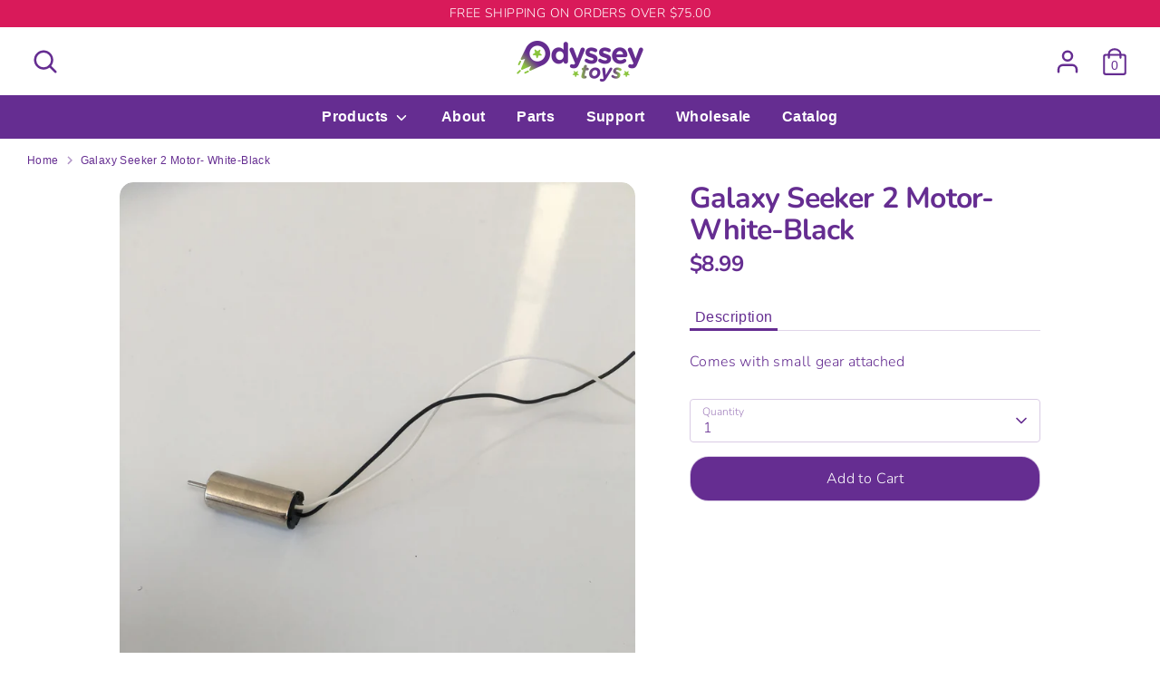

--- FILE ---
content_type: text/html; charset=utf-8
request_url: https://odysseytoys.com/products/galaxy-seeker-2-motor-white-black
body_size: 34752
content:
<!doctype html>
<html class="no-js supports-no-cookies" lang="en">
<head>
   <!-- Added by AVADA HelpCenter FAQs -->
   <script>
   window.AVADA_APP_FAQS_STATUS = window.AVADA_APP_FAQS_STATUS || {};
   window.AVADA_FAQ = window.AVADA_FAQS || {};
   window.AVADA_FAQ={"categories":[{"categoryId":"3pMZipK81oXnIkLlsk0I","defaultCategoryId":1,"createdAt":"2023-06-22T16:16:14.159Z","featured":true,"question":"Order \u0026 Shipping","icon":"cart","index":1,"position":1,"published":true,"shopId":"rQThMeblxYdkjROQrqis","questions":[{"featured":true,"questionId":"Tu5HY2HsDHB8GV3YYfCC","defaultQuestionId":1,"index":1,"published":true,"title":"How long will it take to receive my order?"},{"featured":true,"questionId":"GWyq9MB93OY0TSlhBpXU","defaultQuestionId":2,"index":2,"published":true,"title":"How to track my order?"}],"updatedAt":"2023-06-22T16:40:38.935Z"},{"categoryId":"sROwyZn2HNjDKrfk4acM","defaultCategoryId":2,"createdAt":"2023-06-22T16:16:14.267Z","featured":true,"question":"Exchange \u0026 Return","icon":"exchange","index":1,"position":2,"published":true,"shopId":"rQThMeblxYdkjROQrqis","questions":[{"featured":true,"questionId":"7PHZ0mCqnyOQKsLdeRyD","defaultQuestionId":5,"index":1,"published":true,"title":"What is your return policy?"},{"featured":true,"questionId":"0HAMU61R1ngMCIPvvEZO","defaultQuestionId":6,"index":2,"published":true,"title":"Can I exchange a damaged\/defective item which I ordered directly from your E-Store?"}],"updatedAt":"2023-06-22T17:40:56.726Z"},{"categoryId":"oIOPZbX5h4ufVbxJ5zkF","createdAt":"2023-06-22T16:21:33.017Z","featured":false,"question":"Bumper Cars","icon":"cart","published":true,"position":3,"shopId":"rQThMeblxYdkjROQrqis","questions":[{"title":"Do the Bumper Cars work on all surfaces?","featured":false,"published":true,"questionId":"Ae2D0P7qkI3AFKSTnihP"},{"title":"When trying to secure the figurine in to the bumper car, it keeps dislodging. Is it broken?","featured":false,"published":true,"questionId":"sZmLe4ItVgU3NMb3tJHq"}],"updatedAt":"2023-08-03T13:54:30.257Z"},{"categoryId":"z7KKLHZkQp8ag7f3uOuJ","createdAt":"2023-07-07T14:52:55.282Z","featured":false,"question":"Turbo Runner","icon":"cart","published":true,"position":4,"shopId":"rQThMeblxYdkjROQrqis","questions":[{"title":"How do you turn the the turbo Runner on?","featured":false,"published":true,"questionId":"ghBNUyVYj0Dwq6NKYRs7"},{"title":"My drone wont lift off the ground but all the blades are spinning. What can I do to fix this?","featured":false,"published":true,"questionId":"0FtCERofKDzIIXGi6v4u"},{"title":"Why is my drone lights blinking during flight? ","featured":false,"published":true,"questionId":"k7ZCu9iV3wJAaJGgphKP"},{"title":"Can I buy extra batteries for my product? ","featured":false,"published":true,"questionId":"bV1XiDTpPXHnmfFgDTbD"},{"title":"Can I purchase new blade for my Turbo Runner?","featured":false,"published":true,"questionId":"jdHVi5s5kd6FHVDlsjdm"}],"updatedAt":"2023-08-03T14:01:24.554Z"},{"categoryId":"qFUZHpRDP7gnTBnniNWk","createdAt":"2023-07-07T14:54:42.419Z","featured":false,"question":"Spy Rover Mini","icon":"cart","published":true,"position":5,"shopId":"rQThMeblxYdkjROQrqis","questions":[{"title":"The front axle motor does not work or may be broken.  Are replacement parts available?","featured":false,"published":true,"questionId":"rItuRd8x2hXUq55abzka"}],"updatedAt":"2023-08-03T14:07:21.514Z"},{"categoryId":"mrKBG7gWc6iAjJZBbIzA","createdAt":"2023-07-07T14:56:37.244Z","featured":false,"question":"Soda Can Car","icon":"cart","published":true,"position":6,"shopId":"rQThMeblxYdkjROQrqis","questions":[{"featured":false,"questionId":"XNCvrCC54TgthCX45yD8","published":true,"title":"I have two Soda Can cars but one seems to drive faster then the other.  Is there an issue with one of my cars?"},{"title":"Why is my car not charging anymore?","featured":false,"published":true,"questionId":"JgMpPAdveesBJmlnzCGw"},{"title":"How do I pair more than one Soda Can Car to race others?","featured":false,"published":true,"questionId":"d4ZOlHdr7lDI4oxLxR6H"}],"updatedAt":"2023-08-03T14:35:40.789Z"},{"categoryId":"8YAsSEauMGsAXAosjFn3","createdAt":"2023-07-07T14:59:44.497Z","featured":false,"question":"The Ripper","icon":"cart","published":true,"position":7,"shopId":"rQThMeblxYdkjROQrqis","questions":[{"title":"The car turns on but the remote control doesn’t appear to be working. We have changed the batteries on the remote. Is there an issue?","featured":false,"published":true,"questionId":"HR4HI7L6nm1ZZvgMHvib"},{"title":"How fast does the Ripper go?","featured":false,"published":true,"questionId":"b3zm2Q09gKwJhsEecvvV"}],"updatedAt":"2023-08-03T14:09:42.544Z"},{"categoryId":"3ev89lqiwbW5nLnNh4f9","createdAt":"2023-07-07T15:01:54.200Z","featured":false,"question":"Trailblazer Fog Car","icon":"cart","published":true,"position":8,"shopId":"rQThMeblxYdkjROQrqis","questions":[{"featured":false,"questionId":"IJbzrRJ8FALdVzmIez5X","published":true,"title":"The car and remote control both turn on but the car doesn’t appear to be working. We have changed the batteries in the remote control. Is there an issue?"}],"updatedAt":"2023-08-03T14:10:16.589Z"},{"categoryId":"UOEomXrQwqzC0EPJd8rj","createdAt":"2023-07-12T13:00:24.306Z","featured":false,"question":"Auto Moto: Battle Bots","icon":"cart","published":true,"position":9,"shopId":"rQThMeblxYdkjROQrqis","questions":[{"featured":false,"questionId":"z5yGBfNcNSatwdTMfz06","published":true,"title":"One of the Battle Bots I have is not punching correctly. Can this be fixed?"}],"updatedAt":"2023-08-03T14:11:19.976Z"},{"categoryId":"aH7lKClsUAyZUx4PmXOY","createdAt":"2023-07-12T13:05:12.449Z","featured":false,"question":"Slap Car ","icon":"cart","published":true,"position":10,"shopId":"rQThMeblxYdkjROQrqis","questions":[{"title":"The car and remote control both turn on but the car doesn’t appear to be working. We have changed the batteries on the remote control. Is there an issue?","featured":false,"published":true,"questionId":"3PcXroYebpUIci623BaJ"}],"updatedAt":"2023-08-03T14:11:42.276Z"},{"categoryId":"Q8KpdQ2pAILsJLCRJR8r","createdAt":"2023-07-12T13:06:47.745Z","featured":false,"question":"Glowstriker","icon":"cart","published":true,"position":11,"shopId":"rQThMeblxYdkjROQrqis","questions":[{"title":"I cant get the orbs to hover in place. Is there an issue? ","featured":false,"published":true,"questionId":"ZjTMzQXk55mtKqlT1xrF"},{"title":"Can I independently control the music volume? ","featured":false,"published":true,"questionId":"fIJBtK4apank8GShGyeV"}],"updatedAt":"2023-08-03T14:13:09.042Z"},{"categoryId":"uePCu0CRiYNiws0KMci4","createdAt":"2023-07-12T13:11:42.180Z","featured":false,"question":"Walkie-Talkie Robot","icon":"cart","published":true,"position":12,"shopId":"rQThMeblxYdkjROQrqis","questions":[{"featured":false,"questionId":"GHrjevbAIQLGDr7bUITj","published":true,"title":"What Frequency does walkie talkie operate on?"},{"featured":false,"questionId":"delDX9FnN4CX98WrwpzL","published":true,"title":"My Walkie- Talkie Robot does not seem to respond to the remote control commands. What can I do?"},{"featured":false,"questionId":"nnZuQObi4zedtYyjyHLl","published":true,"title":"There seems to be static coming from the walkie talkie speaker. Is there any way to adjust this?"}],"updatedAt":"2023-08-03T14:15:17.134Z"},{"categoryId":"BwdLOIvktC0Vpme2UGua","createdAt":"2023-07-12T13:16:13.168Z","featured":false,"question":"Slithering Snake","icon":"cart","published":true,"position":13,"shopId":"rQThMeblxYdkjROQrqis","questions":[{"featured":false,"questionId":"kcPFNQY9vsBT4GWszSyu","published":true,"title":"Do all wheels turn\/move?"},{"featured":false,"questionId":"WtQznlvp9EGraVfXjTaZ","published":true,"title":"Are rubber wheels sold separate?"},{"featured":false,"questionId":"PF7yidkSihppP7HZmFGl","published":true,"title":"The Slither Snake just turns in circles. Can this be fixed?"},{"featured":false,"questionId":"g2OfICdvNsWBMt6o17ih","published":true,"title":"What batteries does my Slithering Snake use? "}],"updatedAt":"2023-08-03T14:18:54.490Z"},{"categoryId":"rG9wIU1TzIOwwZa8ZEkM","createdAt":"2023-07-12T13:18:18.721Z","featured":false,"question":"Lurking Lizard","icon":"cart","published":true,"position":14,"shopId":"rQThMeblxYdkjROQrqis","questions":[{"featured":false,"questionId":"khFJHo6osTfbjeDaoHGM","published":true,"title":"The Lurking Lizard just turns in a circle and wont walk straight. Can this be fixed?"}],"updatedAt":"2023-08-03T14:19:35.939Z"},{"categoryId":"bbGBr2o92cns0FDr40o2","createdAt":"2023-07-12T13:20:30.883Z","featured":false,"question":"Spooky Spider","icon":"cart","published":true,"position":15,"shopId":"rQThMeblxYdkjROQrqis","questions":[{"featured":false,"questionId":"gns6EaI9zlrQYHQuJkEw","published":true,"title":"The legs on the Spooky Spider move, but it stays still and won’t go anywhere. Whats the problem?"},{"featured":false,"questionId":"jSBfAhGugrOJB5JSoaYS","published":true,"title":"The Spooky Spider does not turn on. I have used new batteries and the remote control does turn on. What can I do? "}],"updatedAt":"2023-08-03T14:21:12.820Z"},{"categoryId":"QUbGnJVGOmyaMwpGJRgW","createdAt":"2023-07-12T13:23:31.043Z","featured":false,"question":"Meddling Mouse","icon":"cart","published":true,"position":16,"shopId":"rQThMeblxYdkjROQrqis","questions":[{"featured":false,"questionId":"pVrH7pactKy3PSB5fDG9","published":true,"title":"How do you fix the Meddling Mouse if its going in circles?"},{"featured":false,"questionId":"GPrvUwcaanBhKJdEuT1U","published":true,"title":"What batteries does The Meddling Mouse use? "}],"updatedAt":"2023-08-03T14:22:51.304Z"},{"categoryId":"pEitXjfCXZ5UTVSq4tj1","createdAt":"2023-07-12T13:25:50.684Z","featured":false,"question":"Anaconda and Mouse Combo","icon":"cart","published":true,"position":17,"shopId":"rQThMeblxYdkjROQrqis","questions":[{"title":"The anaconda just turns in a circle. Can this be fixed?  ","featured":false,"published":true,"questionId":"cW92zhfWrdvXvnKerzCU"}],"updatedAt":"2023-08-03T14:23:40.852Z"},{"categoryId":"0VUBRASJxuLseAWsIWF2","createdAt":"2023-07-12T13:27:35.717Z","featured":false,"question":"Rampaging Rex","questions":[],"icon":"cart","published":true,"position":18,"shopId":"rQThMeblxYdkjROQrqis"},{"categoryId":"3yDiPjhiXCbBsSYwX3hS","createdAt":"2023-07-12T13:27:53.916Z","featured":false,"question":"Rapid Raptor","questions":[],"icon":"cart","published":true,"position":19,"shopId":"rQThMeblxYdkjROQrqis"},{"categoryId":"W0CxDXLrMneu4H5G5wsi","createdAt":"2023-07-12T13:28:07.685Z","featured":false,"question":"Bluetooth CD Player","icon":"cart","published":true,"position":20,"shopId":"rQThMeblxYdkjROQrqis","questions":[{"featured":false,"questionId":"unASAnL8c3eWAzPCZ4Cy","published":true,"title":"How do I connect my Bluetooth CD Player with my vehicles stereo system?"},{"featured":false,"questionId":"EqtjhQH36RQCDOYnDsQ3","published":true,"title":"Can the Bluetooth CD Player be used to connect to a laptop and will sound come from the computer?"},{"featured":false,"questionId":"CjN4UjrwIw61lkMFDdVt","published":true,"title":"How can I connect the Bluetooth CD Player using external speakers?"},{"featured":false,"questionId":"KNXmvxorD9lncyrYBHhH","published":true,"title":"When using external speakers does it have to be a certain brand speaker for it to work?"},{"featured":false,"questionId":"htR2u08oeRglvELCYdlo","published":true,"title":"The volume goes in and out on my device. What can cause that to happen?"}],"updatedAt":"2023-08-03T14:27:30.450Z"},{"categoryId":"XJSVNIu8wXjUr5RpjGk1","createdAt":"2023-07-12T13:33:37.236Z","featured":false,"published":true,"position":21,"shopId":"rQThMeblxYdkjROQrqis","icon":"discount","question":"Retro Audio Music Center (Hammacher Schlemmer All Formats)","questions":[{"featured":false,"questionId":"i3yGjdWXdtGgh9jruxMM","published":true,"title":"How do I set favorites, programming P1,P2,P3?"},{"featured":false,"questionId":"Q32MN9dC85JQH3kqjp2y","published":true,"title":"Can I use external speakers with the Odyssey Music Center?"},{"title":"What is the tracking pressure on the turntable?","featured":false,"published":true,"questionId":"wXWl9kVPIDDuyx0RiEuw"},{"title":"What is the frequency response of the record player?","featured":false,"published":true,"questionId":"bEZRnSDoE576XYgeEERO"}],"updatedAt":"2023-08-11T20:23:55.315Z"},{"categoryId":"zBcoiGd3eJe8n9x0OYGu","createdAt":"2023-07-12T13:35:59.663Z","featured":false,"question":"Moving Target Blaster","icon":"cart","published":true,"shopId":"rQThMeblxYdkjROQrqis","questions":[{"title":"Can the moving target blaster be used outdoors on the grass?","featured":false,"published":true,"questionId":"55D5Jw3znTthQ3gtRm46"}],"position":25,"updatedAt":"2023-08-11T20:23:55.360Z"},{"categoryId":"aTCKIlk9ezvEMrGT1gwm","createdAt":"2023-07-12T13:36:09.532Z","featured":false,"question":"Bubble Blitz","questions":[],"icon":"cart","published":true,"shopId":"rQThMeblxYdkjROQrqis","position":26,"updatedAt":"2023-08-11T20:23:55.360Z"},{"categoryId":"pY2Kw3eqlKNye6VfbTG8","createdAt":"2023-07-12T13:36:23.237Z","featured":false,"question":"Split Wheel","questions":[],"icon":"cart","published":true,"shopId":"rQThMeblxYdkjROQrqis","position":27,"updatedAt":"2023-08-11T20:23:55.361Z"},{"categoryId":"7Uhr7C01gvaDj8Raa9Bx","createdAt":"2023-07-12T13:36:34.298Z","featured":false,"question":"Monster shark","icon":"cart","published":true,"shopId":"rQThMeblxYdkjROQrqis","questions":[{"title":"Why is water in my watertight battery compartment?","featured":false,"published":true,"questionId":"mQXcbznnGSXlTjxUgT3d"}],"position":28,"updatedAt":"2023-08-11T20:23:55.361Z"},{"categoryId":"EK2e01RpEQYRWXIai7Dx","createdAt":"2023-07-12T13:36:47.310Z","featured":false,"question":"Night Nova","questions":[],"icon":"cart","published":true,"shopId":"rQThMeblxYdkjROQrqis","position":29,"updatedAt":"2023-08-11T20:23:55.361Z"}],"faqPageSetting":{"answerTextColor":"#808080","description":"Got a question? We're here to answer!","questionTextColor":"#FFFFFF","descriptionColor":"#909090","answerBackgroundColor":"#F4F4F4","faqPageCustomCss":"","q\u0026aFont":"Roboto","headerColor":"#17428E","fontFamily":"Roboto","header":"Frequently Asked Questions","theme":"avada-faq-page","shopId":"rQThMeblxYdkjROQrqis","fontStore":[{"label":"Avenir Next Rounded","value":"Avenir+Next+Rounded"}],"appCss":".Avada-Faq__IconCard {\n    display: none!important;\n}","categoryColor":"#8bc53e","questionBackgroundColor":"#652d91","id":"Q5vPHi9JGbdEdUnSOnoT"},"questions":[{"createdAt":"2023-07-12T13:42:22.009Z","question":"My drone wont lift off the ground but all the blades are spinning. What can I do to fix this?","shopId":"rQThMeblxYdkjROQrqis","categoryId":"z7KKLHZkQp8ag7f3uOuJ","answer":"\u003cp\u003ePlease refer to your instruction manual and make sure you have the correct blade on the correct motor. The orientation of the blades is important. If not oriented correctly the drone will not take off.\u003c\/p\u003e\u003cp\u003e\u003cbr\u003e\u003c\/p\u003e\u003cp\u003ePlease also ensure your battery is seated fulled inside the drone. If the battery is protruding outside of the battery enclosure this may destabilize the drone and effect its ability to properly lift off. \u003c\/p\u003e","updatedAt":"2023-08-03T13:59:29.227Z","published":true,"questionId":"0FtCERofKDzIIXGi6v4u"},{"defaultCategoryId":2,"createdAt":"2023-06-22T16:16:14.460Z","defaultQuestionId":6,"shopId":"rQThMeblxYdkjROQrqis","categoryId":"sROwyZn2HNjDKrfk4acM","answer":"\u003cp\u003eIf an item purchased from our E-store arrives damaged or defective then please reach out to us, so that we may assist you with obtaining a replacement.\u003c\/p\u003e","question":"Can I exchange a damaged\/defective item which I ordered directly from your E-Store?","updatedAt":"2023-06-22T17:40:56.346Z","published":true,"featured":true,"questionId":"0HAMU61R1ngMCIPvvEZO"},{"createdAt":"2023-07-12T13:06:23.223Z","question":"The car and remote control both turn on but the car doesn’t appear to be working. We have changed the batteries on the remote control. Is there an issue?","shopId":"rQThMeblxYdkjROQrqis","categoryId":"aH7lKClsUAyZUx4PmXOY","answer":"\u003cp\u003eThere may be an issue with your remote control. We advise that you contact support first, or if necessary you may seek an exchange or return at the retail location where the item was purchased.\u003c\/p\u003e\u003cp\u003e\u003cbr\u003e\u003c\/p\u003e\u003cp\u003eIf further assistance is needed reach out to Odyssey Support: https:\/\/odysseytoys.com\/pages\/contact\u003c\/p\u003e","updatedAt":"2023-08-03T14:11:42.209Z","published":true,"questionId":"3PcXroYebpUIci623BaJ"},{"createdAt":"2023-07-12T13:50:23.612Z","question":"Can the moving target blaster be used outdoors on the grass?","shopId":"rQThMeblxYdkjROQrqis","categoryId":"zBcoiGd3eJe8n9x0OYGu","answer":"\u003cp\u003eNo. The Moving Target Blaster should not be used on grass. However, you may operate it on concrete or indoors on any hard floors or low profile rugs.\u003c\/p\u003e","updatedAt":"2023-08-03T14:32:10.428Z","published":true,"questionId":"55D5Jw3znTthQ3gtRm46"},{"defaultCategoryId":2,"createdAt":"2023-06-22T16:16:14.459Z","defaultQuestionId":5,"question":"What is your return policy?","shopId":"rQThMeblxYdkjROQrqis","categoryId":"sROwyZn2HNjDKrfk4acM","answer":"\u003cp\u003ePlease check our return\/refund policy \u003ca href=\"https:\/\/odysseytoys-store.myshopify.com\/policies\/refund-policy\" rel=\"noopener noreferrer\" target=\"_blank\"\u003ehere\u003c\/a\u003e.\u003c\/p\u003e","updatedAt":"2023-06-22T17:23:56.830Z","published":true,"featured":true,"questionId":"7PHZ0mCqnyOQKsLdeRyD"},{"createdAt":"2023-06-22T16:22:32.332Z","answer":"\u003cp\u003eYes. However, for optimal functionality of the bumper cars, it is recommended that you use the product on hard and flat surfaces.\u003c\/p\u003e","question":"Do the Bumper Cars work on all surfaces?","shopId":"rQThMeblxYdkjROQrqis","categoryId":"oIOPZbX5h4ufVbxJ5zkF","published":true,"questionId":"Ae2D0P7qkI3AFKSTnihP"},{"createdAt":"2023-07-12T13:30:06.253Z","shopId":"rQThMeblxYdkjROQrqis","categoryId":"W0CxDXLrMneu4H5G5wsi","answer":"\u003cp\u003eTo connect your device to external speakers you must put it into “discoverable” mode on both devices. Please refer to the owner’s manual to see a complete list of pairing instructions.\u003c\/p\u003e\u003cp\u003e\u003cbr\u003e\u003c\/p\u003e\u003cp\u003ePlease note that you may also use your devices auxiliary port with a cable to establish an audio connection.\u003c\/p\u003e","question":"How can I connect the Bluetooth CD Player using external speakers?","updatedAt":"2023-08-03T14:26:01.714Z","published":true,"questionId":"CjN4UjrwIw61lkMFDdVt"},{"createdAt":"2023-07-12T13:29:32.489Z","answer":"\u003cp\u003e\u003cspan style=\"font-family: Arial;\"\u003eNo. This device does not function with Laptops or PC’s.\u003c\/span\u003e\u003c\/p\u003e","shopId":"rQThMeblxYdkjROQrqis","categoryId":"W0CxDXLrMneu4H5G5wsi","question":"Can the Bluetooth CD Player be used to connect to a laptop and will sound come from the computer?","updatedAt":"2023-08-03T14:25:19.464Z","published":true,"questionId":"EqtjhQH36RQCDOYnDsQ3"},{"createdAt":"2023-07-12T13:12:05.338Z","question":"What Frequency does walkie talkie operate on?","shopId":"rQThMeblxYdkjROQrqis","categoryId":"uePCu0CRiYNiws0KMci4","answer":"\u003cp\u003eThe Walkie-Talkie Robot uses a standard radio frequency of 2.4 GHz.\u003c\/p\u003e","updatedAt":"2023-08-03T14:13:48.143Z","published":true,"questionId":"GHrjevbAIQLGDr7bUITj"},{"createdAt":"2023-07-12T13:40:26.241Z","shopId":"rQThMeblxYdkjROQrqis","categoryId":"QUbGnJVGOmyaMwpGJRgW","question":"What batteries does The Meddling Mouse use? ","answer":"\u003cp\u003eThe Meddling Mouse uses LR44 coin cell batteries. This type of battery may be purchased from most convenient stores or online.\u003c\/p\u003e","updatedAt":"2023-08-03T14:22:51.355Z","published":true,"questionId":"GPrvUwcaanBhKJdEuT1U"},{"defaultCategoryId":1,"createdAt":"2023-06-22T16:16:14.364Z","defaultQuestionId":2,"question":"How to track my order?","answer":"\u003cp\u003ePlease track your order at our Tracking page \u003ca href=\"https:\/\/17track.net\/en\" rel=\"noopener noreferrer\" target=\"_blank\"\u003ehttps:\/\/17track.net\/en\u003c\/a\u003e\u003c\/p\u003e","shopId":"rQThMeblxYdkjROQrqis","categoryId":"3pMZipK81oXnIkLlsk0I","updatedAt":"2023-06-22T16:16:17.809Z","published":true,"featured":true,"questionId":"GWyq9MB93OY0TSlhBpXU"},{"createdAt":"2023-07-07T15:01:10.891Z","question":"The car turns on but the remote control doesn’t appear to be working. We have changed the batteries on the remote. Is there an issue?","shopId":"rQThMeblxYdkjROQrqis","categoryId":"8YAsSEauMGsAXAosjFn3","answer":"\u003cp\u003eThere may be an issue with your remote control. please establish contact with Odyssey support first to troubleshoot this further, or if necessary conduct an exchange at the retail location where the item was purchased.\u003c\/p\u003e","updatedAt":"2023-08-03T14:09:42.514Z","published":true,"questionId":"HR4HI7L6nm1ZZvgMHvib"},{"createdAt":"2023-07-07T15:02:46.583Z","shopId":"rQThMeblxYdkjROQrqis","categoryId":"3ev89lqiwbW5nLnNh4f9","answer":"\u003cp\u003eThere may be an issue with your remote control. We advise that you contact support first, or if necessary please conduct an exchange at the retail location where the item was purchased.\u003c\/p\u003e","question":"The car and remote control both turn on but the car doesn’t appear to be working. We have changed the batteries in the remote control. Is there an issue?","updatedAt":"2023-08-03T14:10:16.571Z","published":true,"questionId":"IJbzrRJ8FALdVzmIez5X"},{"createdAt":"2023-08-03T14:34:35.356Z","answer":"\u003cp\u003eIn order to charge the Soda Can Car you must make sure the car's power switch is in the “off” position.\u003c\/p\u003e","question":"Why is my car not charging anymore?","shopId":"rQThMeblxYdkjROQrqis","categoryId":"mrKBG7gWc6iAjJZBbIzA","published":true,"questionId":"JgMpPAdveesBJmlnzCGw"},{"createdAt":"2023-07-12T13:30:59.583Z","shopId":"rQThMeblxYdkjROQrqis","categoryId":"W0CxDXLrMneu4H5G5wsi","answer":"\u003cp\u003eNo, you may use any brand of Bluetooth speakers. Some devices may have difficulty establishing an initial connection. If so, you should attempt the pairing process several times in succession. If unable to pair successfully you may need to contact support.\u003c\/p\u003e\u003cp\u003e\u003cbr\u003e\u003c\/p\u003e\u003cp\u003ePlease note that some Bluetooth device may not be compatible with the Bluetooth CD Player device.\u003c\/p\u003e\u003cp\u003e\u003cbr\u003e\u003c\/p\u003e\u003cp\u003eIf further assistance is needed reach out to Odyssey Support: https:\/\/odysseytoys.com\/pages\/contact\u003c\/p\u003e","question":"When using external speakers does it have to be a certain brand speaker for it to work?","updatedAt":"2023-08-03T14:27:05.140Z","published":true,"questionId":"KNXmvxorD9lncyrYBHhH"},{"createdAt":"2023-07-12T13:17:50.213Z","shopId":"rQThMeblxYdkjROQrqis","categoryId":"BwdLOIvktC0Vpme2UGua","answer":"\u003cp\u003eIf the unit is only operating in one direction (making a circle), then there may be an issue with the wheels. Please check the wheel area for debris.\u003c\/p\u003e\u003cp\u003e\u003cbr\u003e\u003c\/p\u003e\u003cp\u003eIf further assistance is needed reach out to Odyssey Support: https:\/\/odysseytoys.com\/pages\/contact\u003c\/p\u003e","question":"The Slither Snake just turns in circles. Can this be fixed?","updatedAt":"2023-08-03T14:17:35.056Z","published":true,"questionId":"PF7yidkSihppP7HZmFGl"},{"createdAt":"2023-07-12T13:35:36.283Z","shopId":"rQThMeblxYdkjROQrqis","categoryId":"XJSVNIu8wXjUr5RpjGk1","answer":"\u003cp\u003eYes. Your speakers must be independently powered and use an RCA connection in order to work. \u003c\/p\u003e","question":"Can I use external speakers with the Odyssey Music Center?","updatedAt":"2023-08-03T14:31:14.023Z","published":true,"questionId":"Q32MN9dC85JQH3kqjp2y"},{"defaultCategoryId":1,"createdAt":"2023-06-22T16:16:14.357Z","defaultQuestionId":1,"question":"How long will it take to receive my order?","shopId":"rQThMeblxYdkjROQrqis","categoryId":"3pMZipK81oXnIkLlsk0I","updatedAt":"2023-06-22T16:16:17.809Z","answer":"Typically, it takes 3-5 business days to receive your order. We’re doing our best to deliver it promptly for you.","published":true,"featured":true,"questionId":"Tu5HY2HsDHB8GV3YYfCC"},{"createdAt":"2023-07-12T13:17:15.315Z","question":"Are rubber wheels sold separate?","shopId":"rQThMeblxYdkjROQrqis","categoryId":"BwdLOIvktC0Vpme2UGua","answer":"\u003cp\u003eNo. We do not stock this part at this time.\u003c\/p\u003e","updatedAt":"2023-08-03T14:16:42.127Z","published":true,"questionId":"WtQznlvp9EGraVfXjTaZ"},{"createdAt":"2023-07-07T14:59:16.193Z","answer":"\u003cp\u003eThere may be a slight variance between the top speed(s) achieved by different Soda Can Cars. The difference in speed should be nominal, and this is usually the result of the cars battery power level.\u003c\/p\u003e","shopId":"rQThMeblxYdkjROQrqis","categoryId":"mrKBG7gWc6iAjJZBbIzA","question":"I have two Soda Can cars but one seems to drive faster then the other.  Is there an issue with one of my cars?","updatedAt":"2023-08-03T14:09:00.755Z","published":true,"questionId":"XNCvrCC54TgthCX45yD8"},{"createdAt":"2023-07-12T13:08:57.132Z","question":"I cant get the orbs to hover in place. Is there an issue? ","shopId":"rQThMeblxYdkjROQrqis","categoryId":"Q8KpdQ2pAILsJLCRJR8r","answer":"\u003cp\u003eOne or more orbs may begin to drift after some time hovering in place. This can be caused by slight changes in wind direction, or the result of orbs which have become damaged or dented. To purchase new target orbs use the link below.\u003c\/p\u003e\u003cp\u003e\u003cbr\u003e\u003c\/p\u003e\u003cp\u003ehttps:\/\/odysseytoys.com\/collections\/parts\/products\/glowstriker-spare-foam-balls\u003c\/p\u003e","updatedAt":"2023-08-03T14:12:41.541Z","published":true,"questionId":"ZjTMzQXk55mtKqlT1xrF"},{"createdAt":"2023-07-12T13:43:02.062Z","answer":"\u003cp\u003eThe Ripper has a maximum speed of 25 MPH on flat surfaces.\u003c\/p\u003e","question":"How fast does the Ripper go?","shopId":"rQThMeblxYdkjROQrqis","categoryId":"8YAsSEauMGsAXAosjFn3","published":true,"questionId":"b3zm2Q09gKwJhsEecvvV"},{"createdAt":"2023-08-11T20:23:39.664Z","answer":"\u003cp\u003e80-10000HZ (+\/- 7dB)\u003c\/p\u003e","question":"What is the frequency response of the record player?","shopId":"rQThMeblxYdkjROQrqis","categoryId":"XJSVNIu8wXjUr5RpjGk1","published":true,"questionId":"bEZRnSDoE576XYgeEERO"},{"createdAt":"2023-07-12T13:46:16.207Z","question":"Can I buy extra batteries for my product? ","shopId":"rQThMeblxYdkjROQrqis","categoryId":"z7KKLHZkQp8ag7f3uOuJ","answer":"\u003cp\u003eYes new batteries and other spare parts may be purchased on our E-Store.\u003c\/p\u003e\u003cp\u003e\u003cbr\u003e\u003c\/p\u003e\u003cp\u003eSingle Battery:\u003c\/p\u003e\u003cp\u003ehttps:\/\/odysseytoys.com\/collections\/parts\/products\/turbo-runner-battery\u003c\/p\u003e\u003cp\u003e\u003cbr\u003e\u003c\/p\u003e\u003cp\u003eBattery Bundle:\u003c\/p\u003e\u003cp\u003ehttps:\/\/odysseytoys.com\/collections\/parts\/products\/turbo-runner-battery-bundle-3-batteries\u003c\/p\u003e","updatedAt":"2023-08-03T14:01:08.325Z","published":true,"questionId":"bV1XiDTpPXHnmfFgDTbD"},{"createdAt":"2023-07-12T13:27:14.109Z","question":"The anaconda just turns in a circle. Can this be fixed?  ","shopId":"rQThMeblxYdkjROQrqis","categoryId":"pEitXjfCXZ5UTVSq4tj1","answer":"\u003cp\u003eIf the unit is only operating in one direction (making a circle), then there may be an issue with the wheels. Please check the wheel area for debris.\u003c\/p\u003e\u003cp\u003e\u003cbr\u003e\u003c\/p\u003e\u003cp\u003eIf further assistance is needed reach out to Odyssey Support: https:\/\/odysseytoys.com\/pages\/contact\u003c\/p\u003e","updatedAt":"2023-08-03T14:23:40.577Z","published":true,"questionId":"cW92zhfWrdvXvnKerzCU"},{"createdAt":"2023-08-03T14:35:40.726Z","answer":"\u003cp\u003eStart with all cars off. Turn on one car at a time and pair its remote control by pressing the buttons to establish a connection. Then follow the same start up procedure on the next car(s). If more than one car is on and not paired to a remote control, they will ALL attempt to pair to a single remote control.\u0026nbsp;\u0026nbsp;\u003c\/p\u003e\u003cp\u003e\u0026nbsp;\u003c\/p\u003e","question":"How do I pair more than one Soda Can Car to race others?","shopId":"rQThMeblxYdkjROQrqis","categoryId":"mrKBG7gWc6iAjJZBbIzA","published":true,"questionId":"d4ZOlHdr7lDI4oxLxR6H"},{"createdAt":"2023-07-12T13:14:32.186Z","shopId":"rQThMeblxYdkjROQrqis","categoryId":"uePCu0CRiYNiws0KMci4","answer":"\u003cp\u003eFirst, please ensure that you have inserted brand new batteries in to both the remote control and the device itself. If the device does not operate after this please contact support, or seek an exchange at the retail location where the item was purchased.\u003c\/p\u003e\u003cp\u003e\u003cbr\u003e\u003c\/p\u003e\u003cp\u003eIf further assistance is needed reach out to Odyssey Support: https:\/\/odysseytoys.com\/pages\/contact\u003c\/p\u003e","question":"My Walkie- Talkie Robot does not seem to respond to the remote control commands. What can I do?","updatedAt":"2023-08-03T14:14:34.131Z","published":true,"questionId":"delDX9FnN4CX98WrwpzL"},{"createdAt":"2023-07-12T13:11:14.995Z","answer":"\u003cp\u003eNo, the volume can not be adjusted up or down, but you may disable volume altogether by toggling the volume switch to the \"off\" position.\u003c\/p\u003e","question":"Can I independently control the music volume? ","shopId":"rQThMeblxYdkjROQrqis","categoryId":"Q8KpdQ2pAILsJLCRJR8r","updatedAt":"2023-08-03T14:13:13.491Z","published":true,"questionId":"fIJBtK4apank8GShGyeV"},{"createdAt":"2023-07-12T13:40:54.435Z","shopId":"rQThMeblxYdkjROQrqis","categoryId":"BwdLOIvktC0Vpme2UGua","answer":"\u003cp\u003eThe Slither Snake uses LR44 coin cell batteries. This type of battery may be purchased from most convenient stores or online. \u003c\/p\u003e","question":"What batteries does my Slithering Snake use? ","updatedAt":"2023-08-03T14:18:54.267Z","published":true,"questionId":"g2OfICdvNsWBMt6o17ih"},{"createdAt":"2023-07-07T14:53:36.573Z","question":"How do you turn the the turbo Runner on?","shopId":"rQThMeblxYdkjROQrqis","categoryId":"z7KKLHZkQp8ag7f3uOuJ","answer":"\u003cp\u003eThe Turbo Runner has an on\/off switch located on the back of the device. If you do not have a on\/off switch then please reach out to Odyssey Support: https:\/\/odysseytoys.com\/pages\/contact\u003c\/p\u003e","updatedAt":"2023-08-03T13:55:50.252Z","published":true,"questionId":"ghBNUyVYj0Dwq6NKYRs7"},{"createdAt":"2023-07-12T13:21:51.418Z","shopId":"rQThMeblxYdkjROQrqis","categoryId":"bbGBr2o92cns0FDr40o2","answer":"\u003cp\u003ePlease ensure that the black cap on the underside of the Spooky Spider is removed in order to expose the secondary wheel which allow for the Spooky Spider to move directionally.\u003c\/p\u003e","question":"The legs on the Spooky Spider move, but it stays still and won’t go anywhere. Whats the problem?","updatedAt":"2023-08-03T14:20:35.043Z","published":true,"questionId":"gns6EaI9zlrQYHQuJkEw"},{"createdAt":"2023-07-12T13:31:30.335Z","question":"The volume goes in and out on my device. What can cause that to happen?","shopId":"rQThMeblxYdkjROQrqis","categoryId":"W0CxDXLrMneu4H5G5wsi","answer":"\u003cp\u003eThis type of audio interference can be caused by an unstable Bluetooth connection. Try to repair the devices Bluetooth connection. If unsuccessful, please test using another compatible Bluetooth device.\u003c\/p\u003e","updatedAt":"2023-08-03T14:27:30.304Z","published":true,"questionId":"htR2u08oeRglvELCYdlo"},{"createdAt":"2023-07-12T13:34:34.786Z","shopId":"rQThMeblxYdkjROQrqis","categoryId":"XJSVNIu8wXjUr5RpjGk1","answer":"\u003cp\u003ePlease refer to the user manual to follow the steps for setting “preset” stations on your device. If you need further assistance please contact support.\u003c\/p\u003e\u003cp\u003e\u003cbr\u003e\u003c\/p\u003e\u003cp\u003eIf further assistance is needed reach out to Odyssey Support: https:\/\/odysseytoys.com\/pages\/contact\u003c\/p\u003e","question":"How do I set favorites, programming P1,P2,P3?","updatedAt":"2023-08-03T14:28:15.606Z","published":true,"questionId":"i3yGjdWXdtGgh9jruxMM"},{"createdAt":"2023-07-12T13:23:14.784Z","shopId":"rQThMeblxYdkjROQrqis","categoryId":"bbGBr2o92cns0FDr40o2","answer":"\u003cp\u003eIf new batteries have been attempted, then the unit is likely defective. If this is the case, you may seek an exchange at the retail location the item was purchased.\u003c\/p\u003e","question":"The Spooky Spider does not turn on. I have used new batteries and the remote control does turn on. What can I do? ","updatedAt":"2023-08-03T14:21:12.668Z","published":true,"questionId":"jSBfAhGugrOJB5JSoaYS"},{"createdAt":"2023-07-12T13:47:33.721Z","question":"Can I purchase new blade for my Turbo Runner?","shopId":"rQThMeblxYdkjROQrqis","categoryId":"z7KKLHZkQp8ag7f3uOuJ","answer":"\u003cp\u003eYes. We carry spare blade sets. Please use the link below to purchase from our E-Store.\u003c\/p\u003e\u003cp\u003e\u003cbr\u003e\u003c\/p\u003e\u003cp\u003ehttps:\/\/odysseytoys.com\/collections\/parts\/products\/turbo-runner-blade-pack-all-green\u003c\/p\u003e","updatedAt":"2023-08-03T14:01:24.219Z","published":true,"questionId":"jdHVi5s5kd6FHVDlsjdm"},{"createdAt":"2023-07-12T13:43:34.282Z","question":"Why is my drone lights blinking during flight? ","shopId":"rQThMeblxYdkjROQrqis","categoryId":"z7KKLHZkQp8ag7f3uOuJ","answer":"\u003cp\u003eBlinking lights during flight means that the battery is low. Fly it back to your location and charge the battery or swap batteries.\u003c\/p\u003e\u003cp\u003e\u003cbr\u003e\u003c\/p\u003e\u003cp\u003eTo purchase additional batteries for the link below.\u003c\/p\u003e\u003cp\u003e\u003cbr\u003e\u003c\/p\u003e\u003cp\u003ehttps:\/\/odysseytoys.com\/collections\/parts\/products\/turbo-runner-battery\u003c\/p\u003e","updatedAt":"2023-08-03T14:00:56.365Z","published":true,"questionId":"k7ZCu9iV3wJAaJGgphKP"},{"createdAt":"2023-07-12T13:16:45.190Z","shopId":"rQThMeblxYdkjROQrqis","categoryId":"BwdLOIvktC0Vpme2UGua","answer":"\u003cp\u003eYes, all wheels turn and move. However, only the two (2) front wheels are “powered” and connected to the internal motor. The remaining wheels are only used for helping the Cobra navigate terrain.\u003c\/p\u003e","question":"Do all wheels turn\/move?","updatedAt":"2023-08-03T14:16:23.267Z","published":true,"questionId":"kcPFNQY9vsBT4GWszSyu"},{"createdAt":"2023-07-12T13:20:07.342Z","shopId":"rQThMeblxYdkjROQrqis","categoryId":"rG9wIU1TzIOwwZa8ZEkM","question":"The Lurking Lizard just turns in a circle and wont walk straight. Can this be fixed?","answer":"\u003cp\u003eIf the unit is only operating in one direction, then there may be an issue with the wheels or motor. Please contact support for further assistance troubleshooting.\u003c\/p\u003e\u003cp\u003e\u003cbr\u003e\u003c\/p\u003e\u003cp\u003eIf further assistance is needed reach out to Odyssey Support: https:\/\/odysseytoys.com\/pages\/contact\u003c\/p\u003e","updatedAt":"2023-08-03T14:19:35.892Z","published":true,"questionId":"khFJHo6osTfbjeDaoHGM"},{"createdAt":"2023-08-03T14:33:06.588Z","question":"Why is water in my watertight battery compartment?","shopId":"rQThMeblxYdkjROQrqis","categoryId":"7Uhr7C01gvaDj8Raa9Bx","answer":"\u003cp\u003eMake sure that you have the battery compartment door installed correctly following your instruction manual, and that you’ve tightened all screws properly.\u003c\/p\u003e\u003cp\u003e\u003cbr\u003e\u003c\/p\u003e\u003cp\u003eIf further assistance is needed reach out to Odyssey Support: https:\/\/odysseytoys.com\/pages\/contact\u003c\/p\u003e","updatedAt":"2023-08-03T14:33:22.427Z","published":true,"questionId":"mQXcbznnGSXlTjxUgT3d"},{"createdAt":"2023-07-12T13:15:52.305Z","question":"There seems to be static coming from the walkie talkie speaker. Is there any way to adjust this?","shopId":"rQThMeblxYdkjROQrqis","categoryId":"uePCu0CRiYNiws0KMci4","answer":"\u003cp\u003eStatic like noise is a commonly heard sound when using a walking talkie, and the Walkie-Talkie Robot operates in the same way. However, if you believe the static noise to be overriding your voice via the sounds module, please contact support for assistance troubleshooting your reported issue, and we will help you figure it out.\u003c\/p\u003e\u003cp\u003e\u003cbr\u003e\u003c\/p\u003e\u003cp\u003eIf further assistance is needed reach out to Odyssey Support: https:\/\/odysseytoys.com\/pages\/contact\u003c\/p\u003e","updatedAt":"2023-08-03T14:15:17.019Z","published":true,"questionId":"nnZuQObi4zedtYyjyHLl"},{"createdAt":"2023-07-12T13:25:26.299Z","shopId":"rQThMeblxYdkjROQrqis","categoryId":"QUbGnJVGOmyaMwpGJRgW","answer":"\u003cp\u003eIf the meddling mouse is going in circles and in no other direction, then there may be an issue with the wheels or motor. Please inspect the exposed areas of the wheels for any loose debris which may be preventing normal operation.\u003c\/p\u003e\u003cp\u003e\u003cbr\u003e\u003c\/p\u003e\u003cp\u003eIf further assistance is needed reach out to Odyssey Support: https:\/\/odysseytoys.com\/pages\/contact\u003c\/p\u003e","question":"How do you fix the Meddling Mouse if its going in circles?","updatedAt":"2023-08-03T14:21:46.918Z","published":true,"questionId":"pVrH7pactKy3PSB5fDG9"},{"createdAt":"2023-07-07T14:55:42.822Z","question":"The front axle motor does not work or may be broken.  Are replacement parts available?","shopId":"rQThMeblxYdkjROQrqis","categoryId":"qFUZHpRDP7gnTBnniNWk","answer":"\u003cp\u003eNo, we currently do not stock this part at this time. If within your products applicable warranty period you may be able to seek exchange or return of this device, so long as damage to the device it is not found to be caused by misuse.\u003c\/p\u003e","updatedAt":"2023-08-03T14:07:21.528Z","published":true,"questionId":"rItuRd8x2hXUq55abzka"},{"createdAt":"2023-06-22T16:24:18.191Z","question":"When trying to secure the figurine in to the bumper car, it keeps dislodging. Is it broken?","shopId":"rQThMeblxYdkjROQrqis","categoryId":"oIOPZbX5h4ufVbxJ5zkF","answer":"\u003cp\u003eThis is likely occurring due to the ejection button being pressed down while reseating the figurine. Ensure you take care to avoid accidentally pressing this button when reseating.\u003c\/p\u003e\u003cp\u003e\u003cbr\u003e\u003c\/p\u003e\u003cp\u003eIf further assistance is needed reach out to Odyssey Support: https:\/\/odysseytoys.com\/pages\/contact\u003c\/p\u003e","updatedAt":"2023-08-03T13:54:29.921Z","published":true,"questionId":"sZmLe4ItVgU3NMb3tJHq"},{"createdAt":"2023-07-12T13:28:41.832Z","answer":"\u003cp\u003eSome vehicle based Bluetooth technology may not be compatible with your device.\u003c\/p\u003e\u003cp\u003ePlease refer to your vehicles Bluetooth settings configurations to determine if your vehicle supports 3rd party Bluetooth accessories other than mobile devices.\u003c\/p\u003e","question":"How do I connect my Bluetooth CD Player with my vehicles stereo system?","shopId":"rQThMeblxYdkjROQrqis","categoryId":"W0CxDXLrMneu4H5G5wsi","updatedAt":"2023-08-03T14:25:01.205Z","published":true,"questionId":"unASAnL8c3eWAzPCZ4Cy"},{"createdAt":"2023-08-11T20:20:49.186Z","answer":"\u003cp\u003e4-6 Grams\u003c\/p\u003e","question":"What is the tracking pressure on the turntable?","shopId":"rQThMeblxYdkjROQrqis","categoryId":"XJSVNIu8wXjUr5RpjGk1","published":true,"questionId":"wXWl9kVPIDDuyx0RiEuw"},{"createdAt":"2023-07-12T13:04:32.589Z","shopId":"rQThMeblxYdkjROQrqis","categoryId":"UOEomXrQwqzC0EPJd8rj","question":"One of the Battle Bots I have is not punching correctly. Can this be fixed?","answer":"\u003cp\u003eIts possible that the mechanism which controls the Battle Bot has become compromised and may need to be replaced entirely. Please contact support for troubleshooting assistance with this matter or seek exchange at the retail location where the item was purchased.\u003c\/p\u003e\u003cp\u003e\u003cbr\u003e\u003c\/p\u003e\u003cp\u003eIf further assistance is needed reach out to Odyssey Support: https:\/\/odysseytoys.com\/pages\/contact\u003c\/p\u003e","updatedAt":"2023-08-03T14:11:20.545Z","published":true,"questionId":"z5yGBfNcNSatwdTMfz06"}],"shop":{"disableWatermark":true,"plan":"free","email":"natalie@odysseytoys.com"},"widgetSetting":{"hideOnMobile":false,"isPhoneCall":true,"appCss":"","icon":"question","description":"How can I help you?","isFeaturedArticles":true,"isOrderTracking":true,"shopId":"rQThMeblxYdkjROQrqis","customCss":"","backBtnLabel":"Back","contactMassage":"","contentTextFont":"Roboto","welcomeText":"Hi 👋","floatBtnLabel":"","removeBranding":false,"textColor":"#1D1D1D","contactForm":"","isContactUs":true,"isCategory":true,"whatApp":"","isCustom":true,"floatBtnPosition":"bottom_right","textFont":"Roboto","fontStore":[{"label":"Avenir Next Rounded","value":"Avenir+Next+Rounded"}],"createdAt":"2023-06-22T16:16:16.213Z","isContactForm":false,"isWhatApp":false,"id":"XVPnlEqGWxxC3KKRqcdN","shopifyDomain":"odysseytoys-store.myshopify.com","isContactMessage":false,"phoneCall":"13059334480","email":"natalie@odysseytoys.com","brandColor":"#f1f1f1","actionColor":"#000000","textBtnColor":"#1D1D1D","btnPopupColor":"#000000","btnColor":"#FFF","theme":"light"}}
   window.AVADA_APP_FAQS_STATUS.shopId = 'rQThMeblxYdkjROQrqis';
   window.AVADA_APP_FAQS_STATUS.statusFAQOnWidget = true;
 </script>
   <!-- /Added by AVADA HelpCenter FAQs -->
 

  <!-- Boost 3.1.2 -->
  <meta charset="utf-8" />
<meta name="viewport" content="width=device-width,initial-scale=1.0" />
<meta http-equiv="X-UA-Compatible" content="IE=edge">

<link rel="preconnect" href="https://cdn.shopify.com" crossorigin>
<link rel="preconnect" href="https://fonts.shopify.com" crossorigin>
<link rel="preconnect" href="https://monorail-edge.shopifysvc.com"><link rel="preload" as="font" href="//odysseytoys.com/cdn/fonts/nunito/nunito_n3.c1d7c2242f5519d084eafc479d7cc132bcc8c480.woff2" type="font/woff2" crossorigin><link rel="preload" as="font" href="//odysseytoys.com/cdn/fonts/nunito/nunito_n4.fc49103dc396b42cae9460289072d384b6c6eb63.woff2" type="font/woff2" crossorigin><link rel="preload" as="font" href="//odysseytoys.com/cdn/fonts/nunito/nunito_i3.11db3ddffd5485d801b7a5d8a24c3b0e446751f1.woff2" type="font/woff2" crossorigin><link rel="preload" as="font" href="//odysseytoys.com/cdn/fonts/nunito/nunito_i4.fd53bf99043ab6c570187ed42d1b49192135de96.woff2" type="font/woff2" crossorigin><link rel="preload" as="font" href="//odysseytoys.com/cdn/fonts/nunito/nunito_n6.1a6c50dce2e2b3b0d31e02dbd9146b5064bea503.woff2" type="font/woff2" crossorigin><link rel="preload" as="font" href="//odysseytoys.com/cdn/fonts/nunito/nunito_n7.37cf9b8cf43b3322f7e6e13ad2aad62ab5dc9109.woff2" type="font/woff2" crossorigin><link rel="preload" as="font" href="//odysseytoys.com/cdn/fonts/nunito/nunito_n6.1a6c50dce2e2b3b0d31e02dbd9146b5064bea503.woff2" type="font/woff2" crossorigin><link rel="preload" href="//odysseytoys.com/cdn/shop/t/10/assets/vendor.min.js?v=67207134794593361361721641453" as="script">
<link rel="preload" href="//odysseytoys.com/cdn/shop/t/10/assets/theme.js?v=8945696967603741841721641453" as="script"><link rel="canonical" href="https://odysseytoys.com/products/galaxy-seeker-2-motor-white-black" /><link rel="shortcut icon" href="//odysseytoys.com/cdn/shop/files/O.png?v=1667527996" type="image/png" /><meta name="description" content="Comes with small gear attached">

  
  <title>
    Galaxy Seeker 2 Motor- White-Black
    
    
    
      &ndash; Odyssey Toys
    
  </title>

  <meta property="og:site_name" content="Odyssey Toys">
<meta property="og:url" content="https://odysseytoys.com/products/galaxy-seeker-2-motor-white-black">
<meta property="og:title" content="Galaxy Seeker 2 Motor- White-Black">
<meta property="og:type" content="product">
<meta property="og:description" content="Comes with small gear attached"><meta property="og:image" content="http://odysseytoys.com/cdn/shop/products/IMG_1067_1200x1200.jpg?v=1666216797">
  <meta property="og:image:secure_url" content="https://odysseytoys.com/cdn/shop/products/IMG_1067_1200x1200.jpg?v=1666216797">
  <meta property="og:image:width" content="2250">
  <meta property="og:image:height" content="3000"><meta property="og:price:amount" content="8.99">
  <meta property="og:price:currency" content="USD"><meta name="twitter:card" content="summary_large_image">
<meta name="twitter:title" content="Galaxy Seeker 2 Motor- White-Black">
<meta name="twitter:description" content="Comes with small gear attached">


  <link href="//odysseytoys.com/cdn/shop/t/10/assets/styles.css?v=99941422016016249841759332773" rel="stylesheet" type="text/css" media="all" />

  <script>
    document.documentElement.className = document.documentElement.className.replace('no-js', 'js');
    window.theme = window.theme || {};
    window.slate = window.slate || {};
    theme.moneyFormatWithCodeForProductsPreference = "${{amount}}";
    theme.moneyFormatWithCodeForCartPreference = "${{amount}}";
    theme.moneyFormat = "${{amount}}";
    theme.strings = {
      addToCart: "Add to Cart",
      unavailable: "Unavailable",
      addressError: "Error looking up that address",
      addressNoResults: "No results for that address",
      addressQueryLimit: "You have exceeded the Google API usage limit. Consider upgrading to a \u003ca href=\"https:\/\/developers.google.com\/maps\/premium\/usage-limits\"\u003ePremium Plan\u003c\/a\u003e.",
      authError: "There was a problem authenticating your Google Maps API Key.",
      addingToCart: "Adding",
      addedToCart: "Added",
      addedToCartPopupTitle: "Added:",
      addedToCartPopupItems: "Items",
      addedToCartPopupSubtotal: "Subtotal",
      addedToCartPopupGoToCart: "Checkout",
      cartTermsNotChecked: "You must agree to the terms and conditions before continuing.",
      searchLoading: "Loading",
      searchMoreResults: "See all results",
      searchNoResults: "No results",
      priceFrom: "From",
      quantityTooHigh: "You can only have [[ quantity ]] in your cart",
      onSale: "On Sale",
      soldOut: "Sold Out",
      in_stock: "In stock",
      low_stock: "Low stock",
      only_x_left: "[[ quantity ]] in stock",
      single_unit_available: "1 available",
      x_units_available: "[[ quantity ]] in stock, ready to ship",
      unitPriceSeparator: " \/ ",
      close: "Close",
      cart_shipping_calculator_hide_calculator: "Hide shipping calculator",
      cart_shipping_calculator_title: "Get shipping estimates",
      cart_general_hide_note: "Hide instructions for seller",
      cart_general_show_note: "Add instructions for seller",
      previous: "Previous",
      next: "Next"
    };
    theme.routes = {
      account_login_url: '/account/login',
      account_register_url: '/account/register',
      account_addresses_url: '/account/addresses',
      search_url: '/search',
      cart_url: '/cart',
      cart_add_url: '/cart/add',
      cart_change_url: '/cart/change',
      product_recommendations_url: '/recommendations/products'
    };
    theme.settings = {
      dynamicQtyOpts: true,
      saleLabelEnabled: true,
      soldLabelEnabled: true
    };
  </script><script>window.performance && window.performance.mark && window.performance.mark('shopify.content_for_header.start');</script><meta name="google-site-verification" content="m7hQRg-B-lMYZYU5lf1OMSsV4XuxgR9Yt-gFwK6b1dU">
<meta name="facebook-domain-verification" content="ehfag92rx4fc21hrim1k9onyx35lv6">
<meta id="shopify-digital-wallet" name="shopify-digital-wallet" content="/59423162504/digital_wallets/dialog">
<meta name="shopify-checkout-api-token" content="b5916adab146750542b59667cfd7bdf4">
<link rel="alternate" type="application/json+oembed" href="https://odysseytoys.com/products/galaxy-seeker-2-motor-white-black.oembed">
<script async="async" src="/checkouts/internal/preloads.js?locale=en-US"></script>
<link rel="preconnect" href="https://shop.app" crossorigin="anonymous">
<script async="async" src="https://shop.app/checkouts/internal/preloads.js?locale=en-US&shop_id=59423162504" crossorigin="anonymous"></script>
<script id="apple-pay-shop-capabilities" type="application/json">{"shopId":59423162504,"countryCode":"US","currencyCode":"USD","merchantCapabilities":["supports3DS"],"merchantId":"gid:\/\/shopify\/Shop\/59423162504","merchantName":"Odyssey Toys","requiredBillingContactFields":["postalAddress","email"],"requiredShippingContactFields":["postalAddress","email"],"shippingType":"shipping","supportedNetworks":["visa","masterCard","amex","discover","elo","jcb"],"total":{"type":"pending","label":"Odyssey Toys","amount":"1.00"},"shopifyPaymentsEnabled":true,"supportsSubscriptions":true}</script>
<script id="shopify-features" type="application/json">{"accessToken":"b5916adab146750542b59667cfd7bdf4","betas":["rich-media-storefront-analytics"],"domain":"odysseytoys.com","predictiveSearch":true,"shopId":59423162504,"locale":"en"}</script>
<script>var Shopify = Shopify || {};
Shopify.shop = "odysseytoys-store.myshopify.com";
Shopify.locale = "en";
Shopify.currency = {"active":"USD","rate":"1.0"};
Shopify.country = "US";
Shopify.theme = {"name":"Odyssey Working - Oct 2024","id":134362398856,"schema_name":"Boost","schema_version":"3.1.2","theme_store_id":863,"role":"main"};
Shopify.theme.handle = "null";
Shopify.theme.style = {"id":null,"handle":null};
Shopify.cdnHost = "odysseytoys.com/cdn";
Shopify.routes = Shopify.routes || {};
Shopify.routes.root = "/";</script>
<script type="module">!function(o){(o.Shopify=o.Shopify||{}).modules=!0}(window);</script>
<script>!function(o){function n(){var o=[];function n(){o.push(Array.prototype.slice.apply(arguments))}return n.q=o,n}var t=o.Shopify=o.Shopify||{};t.loadFeatures=n(),t.autoloadFeatures=n()}(window);</script>
<script>
  window.ShopifyPay = window.ShopifyPay || {};
  window.ShopifyPay.apiHost = "shop.app\/pay";
  window.ShopifyPay.redirectState = null;
</script>
<script id="shop-js-analytics" type="application/json">{"pageType":"product"}</script>
<script defer="defer" async type="module" src="//odysseytoys.com/cdn/shopifycloud/shop-js/modules/v2/client.init-shop-cart-sync_D0dqhulL.en.esm.js"></script>
<script defer="defer" async type="module" src="//odysseytoys.com/cdn/shopifycloud/shop-js/modules/v2/chunk.common_CpVO7qML.esm.js"></script>
<script type="module">
  await import("//odysseytoys.com/cdn/shopifycloud/shop-js/modules/v2/client.init-shop-cart-sync_D0dqhulL.en.esm.js");
await import("//odysseytoys.com/cdn/shopifycloud/shop-js/modules/v2/chunk.common_CpVO7qML.esm.js");

  window.Shopify.SignInWithShop?.initShopCartSync?.({"fedCMEnabled":true,"windoidEnabled":true});

</script>
<script defer="defer" async type="module" src="//odysseytoys.com/cdn/shopifycloud/shop-js/modules/v2/client.payment-terms_BmrqWn8r.en.esm.js"></script>
<script defer="defer" async type="module" src="//odysseytoys.com/cdn/shopifycloud/shop-js/modules/v2/chunk.common_CpVO7qML.esm.js"></script>
<script defer="defer" async type="module" src="//odysseytoys.com/cdn/shopifycloud/shop-js/modules/v2/chunk.modal_DKF6x0Jh.esm.js"></script>
<script type="module">
  await import("//odysseytoys.com/cdn/shopifycloud/shop-js/modules/v2/client.payment-terms_BmrqWn8r.en.esm.js");
await import("//odysseytoys.com/cdn/shopifycloud/shop-js/modules/v2/chunk.common_CpVO7qML.esm.js");
await import("//odysseytoys.com/cdn/shopifycloud/shop-js/modules/v2/chunk.modal_DKF6x0Jh.esm.js");

  
</script>
<script>
  window.Shopify = window.Shopify || {};
  if (!window.Shopify.featureAssets) window.Shopify.featureAssets = {};
  window.Shopify.featureAssets['shop-js'] = {"shop-cart-sync":["modules/v2/client.shop-cart-sync_D9bwt38V.en.esm.js","modules/v2/chunk.common_CpVO7qML.esm.js"],"init-fed-cm":["modules/v2/client.init-fed-cm_BJ8NPuHe.en.esm.js","modules/v2/chunk.common_CpVO7qML.esm.js"],"init-shop-email-lookup-coordinator":["modules/v2/client.init-shop-email-lookup-coordinator_pVrP2-kG.en.esm.js","modules/v2/chunk.common_CpVO7qML.esm.js"],"shop-cash-offers":["modules/v2/client.shop-cash-offers_CNh7FWN-.en.esm.js","modules/v2/chunk.common_CpVO7qML.esm.js","modules/v2/chunk.modal_DKF6x0Jh.esm.js"],"init-shop-cart-sync":["modules/v2/client.init-shop-cart-sync_D0dqhulL.en.esm.js","modules/v2/chunk.common_CpVO7qML.esm.js"],"init-windoid":["modules/v2/client.init-windoid_DaoAelzT.en.esm.js","modules/v2/chunk.common_CpVO7qML.esm.js"],"shop-toast-manager":["modules/v2/client.shop-toast-manager_1DND8Tac.en.esm.js","modules/v2/chunk.common_CpVO7qML.esm.js"],"pay-button":["modules/v2/client.pay-button_CFeQi1r6.en.esm.js","modules/v2/chunk.common_CpVO7qML.esm.js"],"shop-button":["modules/v2/client.shop-button_Ca94MDdQ.en.esm.js","modules/v2/chunk.common_CpVO7qML.esm.js"],"shop-login-button":["modules/v2/client.shop-login-button_DPYNfp1Z.en.esm.js","modules/v2/chunk.common_CpVO7qML.esm.js","modules/v2/chunk.modal_DKF6x0Jh.esm.js"],"avatar":["modules/v2/client.avatar_BTnouDA3.en.esm.js"],"shop-follow-button":["modules/v2/client.shop-follow-button_BMKh4nJE.en.esm.js","modules/v2/chunk.common_CpVO7qML.esm.js","modules/v2/chunk.modal_DKF6x0Jh.esm.js"],"init-customer-accounts-sign-up":["modules/v2/client.init-customer-accounts-sign-up_CJXi5kRN.en.esm.js","modules/v2/client.shop-login-button_DPYNfp1Z.en.esm.js","modules/v2/chunk.common_CpVO7qML.esm.js","modules/v2/chunk.modal_DKF6x0Jh.esm.js"],"init-shop-for-new-customer-accounts":["modules/v2/client.init-shop-for-new-customer-accounts_BoBxkgWu.en.esm.js","modules/v2/client.shop-login-button_DPYNfp1Z.en.esm.js","modules/v2/chunk.common_CpVO7qML.esm.js","modules/v2/chunk.modal_DKF6x0Jh.esm.js"],"init-customer-accounts":["modules/v2/client.init-customer-accounts_DCuDTzpR.en.esm.js","modules/v2/client.shop-login-button_DPYNfp1Z.en.esm.js","modules/v2/chunk.common_CpVO7qML.esm.js","modules/v2/chunk.modal_DKF6x0Jh.esm.js"],"checkout-modal":["modules/v2/client.checkout-modal_U_3e4VxF.en.esm.js","modules/v2/chunk.common_CpVO7qML.esm.js","modules/v2/chunk.modal_DKF6x0Jh.esm.js"],"lead-capture":["modules/v2/client.lead-capture_DEgn0Z8u.en.esm.js","modules/v2/chunk.common_CpVO7qML.esm.js","modules/v2/chunk.modal_DKF6x0Jh.esm.js"],"shop-login":["modules/v2/client.shop-login_CoM5QKZ_.en.esm.js","modules/v2/chunk.common_CpVO7qML.esm.js","modules/v2/chunk.modal_DKF6x0Jh.esm.js"],"payment-terms":["modules/v2/client.payment-terms_BmrqWn8r.en.esm.js","modules/v2/chunk.common_CpVO7qML.esm.js","modules/v2/chunk.modal_DKF6x0Jh.esm.js"]};
</script>
<script>(function() {
  var isLoaded = false;
  function asyncLoad() {
    if (isLoaded) return;
    isLoaded = true;
    var urls = ["https:\/\/static.klaviyo.com\/onsite\/js\/klaviyo.js?company_id=VZcUMP\u0026shop=odysseytoys-store.myshopify.com","https:\/\/cdn.roseperl.com\/storelocator-prod\/setting\/odysseytoys-store-1750213026.js?shop=odysseytoys-store.myshopify.com","https:\/\/cdn.roseperl.com\/storelocator-prod\/wtb\/odysseytoys-store-1750213026.js?shop=odysseytoys-store.myshopify.com","https:\/\/cdn.roseperl.com\/storelocator-prod\/stockist-form\/odysseytoys-store-1750213027.js?shop=odysseytoys-store.myshopify.com"];
    for (var i = 0; i < urls.length; i++) {
      var s = document.createElement('script');
      s.type = 'text/javascript';
      s.async = true;
      s.src = urls[i];
      var x = document.getElementsByTagName('script')[0];
      x.parentNode.insertBefore(s, x);
    }
  };
  if(window.attachEvent) {
    window.attachEvent('onload', asyncLoad);
  } else {
    window.addEventListener('load', asyncLoad, false);
  }
})();</script>
<script id="__st">var __st={"a":59423162504,"offset":-18000,"reqid":"b6ff8938-f444-455d-9f55-449bf3c6b501-1764577890","pageurl":"odysseytoys.com\/products\/galaxy-seeker-2-motor-white-black","u":"75c2eb3bc122","p":"product","rtyp":"product","rid":7118629994632};</script>
<script>window.ShopifyPaypalV4VisibilityTracking = true;</script>
<script id="captcha-bootstrap">!function(){'use strict';const t='contact',e='account',n='new_comment',o=[[t,t],['blogs',n],['comments',n],[t,'customer']],c=[[e,'customer_login'],[e,'guest_login'],[e,'recover_customer_password'],[e,'create_customer']],r=t=>t.map((([t,e])=>`form[action*='/${t}']:not([data-nocaptcha='true']) input[name='form_type'][value='${e}']`)).join(','),a=t=>()=>t?[...document.querySelectorAll(t)].map((t=>t.form)):[];function s(){const t=[...o],e=r(t);return a(e)}const i='password',u='form_key',d=['recaptcha-v3-token','g-recaptcha-response','h-captcha-response',i],f=()=>{try{return window.sessionStorage}catch{return}},m='__shopify_v',_=t=>t.elements[u];function p(t,e,n=!1){try{const o=window.sessionStorage,c=JSON.parse(o.getItem(e)),{data:r}=function(t){const{data:e,action:n}=t;return t[m]||n?{data:e,action:n}:{data:t,action:n}}(c);for(const[e,n]of Object.entries(r))t.elements[e]&&(t.elements[e].value=n);n&&o.removeItem(e)}catch(o){console.error('form repopulation failed',{error:o})}}const l='form_type',E='cptcha';function T(t){t.dataset[E]=!0}const w=window,h=w.document,L='Shopify',v='ce_forms',y='captcha';let A=!1;((t,e)=>{const n=(g='f06e6c50-85a8-45c8-87d0-21a2b65856fe',I='https://cdn.shopify.com/shopifycloud/storefront-forms-hcaptcha/ce_storefront_forms_captcha_hcaptcha.v1.5.2.iife.js',D={infoText:'Protected by hCaptcha',privacyText:'Privacy',termsText:'Terms'},(t,e,n)=>{const o=w[L][v],c=o.bindForm;if(c)return c(t,g,e,D).then(n);var r;o.q.push([[t,g,e,D],n]),r=I,A||(h.body.append(Object.assign(h.createElement('script'),{id:'captcha-provider',async:!0,src:r})),A=!0)});var g,I,D;w[L]=w[L]||{},w[L][v]=w[L][v]||{},w[L][v].q=[],w[L][y]=w[L][y]||{},w[L][y].protect=function(t,e){n(t,void 0,e),T(t)},Object.freeze(w[L][y]),function(t,e,n,w,h,L){const[v,y,A,g]=function(t,e,n){const i=e?o:[],u=t?c:[],d=[...i,...u],f=r(d),m=r(i),_=r(d.filter((([t,e])=>n.includes(e))));return[a(f),a(m),a(_),s()]}(w,h,L),I=t=>{const e=t.target;return e instanceof HTMLFormElement?e:e&&e.form},D=t=>v().includes(t);t.addEventListener('submit',(t=>{const e=I(t);if(!e)return;const n=D(e)&&!e.dataset.hcaptchaBound&&!e.dataset.recaptchaBound,o=_(e),c=g().includes(e)&&(!o||!o.value);(n||c)&&t.preventDefault(),c&&!n&&(function(t){try{if(!f())return;!function(t){const e=f();if(!e)return;const n=_(t);if(!n)return;const o=n.value;o&&e.removeItem(o)}(t);const e=Array.from(Array(32),(()=>Math.random().toString(36)[2])).join('');!function(t,e){_(t)||t.append(Object.assign(document.createElement('input'),{type:'hidden',name:u})),t.elements[u].value=e}(t,e),function(t,e){const n=f();if(!n)return;const o=[...t.querySelectorAll(`input[type='${i}']`)].map((({name:t})=>t)),c=[...d,...o],r={};for(const[a,s]of new FormData(t).entries())c.includes(a)||(r[a]=s);n.setItem(e,JSON.stringify({[m]:1,action:t.action,data:r}))}(t,e)}catch(e){console.error('failed to persist form',e)}}(e),e.submit())}));const S=(t,e)=>{t&&!t.dataset[E]&&(n(t,e.some((e=>e===t))),T(t))};for(const o of['focusin','change'])t.addEventListener(o,(t=>{const e=I(t);D(e)&&S(e,y())}));const B=e.get('form_key'),M=e.get(l),P=B&&M;t.addEventListener('DOMContentLoaded',(()=>{const t=y();if(P)for(const e of t)e.elements[l].value===M&&p(e,B);[...new Set([...A(),...v().filter((t=>'true'===t.dataset.shopifyCaptcha))])].forEach((e=>S(e,t)))}))}(h,new URLSearchParams(w.location.search),n,t,e,['guest_login'])})(!0,!0)}();</script>
<script integrity="sha256-52AcMU7V7pcBOXWImdc/TAGTFKeNjmkeM1Pvks/DTgc=" data-source-attribution="shopify.loadfeatures" defer="defer" src="//odysseytoys.com/cdn/shopifycloud/storefront/assets/storefront/load_feature-81c60534.js" crossorigin="anonymous"></script>
<script crossorigin="anonymous" defer="defer" src="//odysseytoys.com/cdn/shopifycloud/storefront/assets/shopify_pay/storefront-65b4c6d7.js?v=20250812"></script>
<script data-source-attribution="shopify.dynamic_checkout.dynamic.init">var Shopify=Shopify||{};Shopify.PaymentButton=Shopify.PaymentButton||{isStorefrontPortableWallets:!0,init:function(){window.Shopify.PaymentButton.init=function(){};var t=document.createElement("script");t.src="https://odysseytoys.com/cdn/shopifycloud/portable-wallets/latest/portable-wallets.en.js",t.type="module",document.head.appendChild(t)}};
</script>
<script data-source-attribution="shopify.dynamic_checkout.buyer_consent">
  function portableWalletsHideBuyerConsent(e){var t=document.getElementById("shopify-buyer-consent"),n=document.getElementById("shopify-subscription-policy-button");t&&n&&(t.classList.add("hidden"),t.setAttribute("aria-hidden","true"),n.removeEventListener("click",e))}function portableWalletsShowBuyerConsent(e){var t=document.getElementById("shopify-buyer-consent"),n=document.getElementById("shopify-subscription-policy-button");t&&n&&(t.classList.remove("hidden"),t.removeAttribute("aria-hidden"),n.addEventListener("click",e))}window.Shopify?.PaymentButton&&(window.Shopify.PaymentButton.hideBuyerConsent=portableWalletsHideBuyerConsent,window.Shopify.PaymentButton.showBuyerConsent=portableWalletsShowBuyerConsent);
</script>
<script data-source-attribution="shopify.dynamic_checkout.cart.bootstrap">document.addEventListener("DOMContentLoaded",(function(){function t(){return document.querySelector("shopify-accelerated-checkout-cart, shopify-accelerated-checkout")}if(t())Shopify.PaymentButton.init();else{new MutationObserver((function(e,n){t()&&(Shopify.PaymentButton.init(),n.disconnect())})).observe(document.body,{childList:!0,subtree:!0})}}));
</script>
<link id="shopify-accelerated-checkout-styles" rel="stylesheet" media="screen" href="https://odysseytoys.com/cdn/shopifycloud/portable-wallets/latest/accelerated-checkout-backwards-compat.css" crossorigin="anonymous">
<style id="shopify-accelerated-checkout-cart">
        #shopify-buyer-consent {
  margin-top: 1em;
  display: inline-block;
  width: 100%;
}

#shopify-buyer-consent.hidden {
  display: none;
}

#shopify-subscription-policy-button {
  background: none;
  border: none;
  padding: 0;
  text-decoration: underline;
  font-size: inherit;
  cursor: pointer;
}

#shopify-subscription-policy-button::before {
  box-shadow: none;
}

      </style>

<script>window.performance && window.performance.mark && window.performance.mark('shopify.content_for_header.end');</script>
<!-- BEGIN app block: shopify://apps/klaviyo-email-marketing-sms/blocks/klaviyo-onsite-embed/2632fe16-c075-4321-a88b-50b567f42507 -->












  <script async src="https://static.klaviyo.com/onsite/js/VZcUMP/klaviyo.js?company_id=VZcUMP"></script>
  <script>!function(){if(!window.klaviyo){window._klOnsite=window._klOnsite||[];try{window.klaviyo=new Proxy({},{get:function(n,i){return"push"===i?function(){var n;(n=window._klOnsite).push.apply(n,arguments)}:function(){for(var n=arguments.length,o=new Array(n),w=0;w<n;w++)o[w]=arguments[w];var t="function"==typeof o[o.length-1]?o.pop():void 0,e=new Promise((function(n){window._klOnsite.push([i].concat(o,[function(i){t&&t(i),n(i)}]))}));return e}}})}catch(n){window.klaviyo=window.klaviyo||[],window.klaviyo.push=function(){var n;(n=window._klOnsite).push.apply(n,arguments)}}}}();</script>

  
    <script id="viewed_product">
      if (item == null) {
        var _learnq = _learnq || [];

        var MetafieldReviews = null
        var MetafieldYotpoRating = null
        var MetafieldYotpoCount = null
        var MetafieldLooxRating = null
        var MetafieldLooxCount = null
        var okendoProduct = null
        var okendoProductReviewCount = null
        var okendoProductReviewAverageValue = null
        try {
          // The following fields are used for Customer Hub recently viewed in order to add reviews.
          // This information is not part of __kla_viewed. Instead, it is part of __kla_viewed_reviewed_items
          MetafieldReviews = {};
          MetafieldYotpoRating = null
          MetafieldYotpoCount = null
          MetafieldLooxRating = null
          MetafieldLooxCount = null

          okendoProduct = null
          // If the okendo metafield is not legacy, it will error, which then requires the new json formatted data
          if (okendoProduct && 'error' in okendoProduct) {
            okendoProduct = null
          }
          okendoProductReviewCount = okendoProduct ? okendoProduct.reviewCount : null
          okendoProductReviewAverageValue = okendoProduct ? okendoProduct.reviewAverageValue : null
        } catch (error) {
          console.error('Error in Klaviyo onsite reviews tracking:', error);
        }

        var item = {
          Name: "Galaxy Seeker 2 Motor- White-Black",
          ProductID: 7118629994632,
          Categories: ["Parts"],
          ImageURL: "https://odysseytoys.com/cdn/shop/products/IMG_1067_grande.jpg?v=1666216797",
          URL: "https://odysseytoys.com/products/galaxy-seeker-2-motor-white-black",
          Brand: "odysseytoys-store",
          Price: "$8.99",
          Value: "8.99",
          CompareAtPrice: "$0.00"
        };
        _learnq.push(['track', 'Viewed Product', item]);
        _learnq.push(['trackViewedItem', {
          Title: item.Name,
          ItemId: item.ProductID,
          Categories: item.Categories,
          ImageUrl: item.ImageURL,
          Url: item.URL,
          Metadata: {
            Brand: item.Brand,
            Price: item.Price,
            Value: item.Value,
            CompareAtPrice: item.CompareAtPrice
          },
          metafields:{
            reviews: MetafieldReviews,
            yotpo:{
              rating: MetafieldYotpoRating,
              count: MetafieldYotpoCount,
            },
            loox:{
              rating: MetafieldLooxRating,
              count: MetafieldLooxCount,
            },
            okendo: {
              rating: okendoProductReviewAverageValue,
              count: okendoProductReviewCount,
            }
          }
        }]);
      }
    </script>
  




  <script>
    window.klaviyoReviewsProductDesignMode = false
  </script>







<!-- END app block --><link href="https://monorail-edge.shopifysvc.com" rel="dns-prefetch">
<script>(function(){if ("sendBeacon" in navigator && "performance" in window) {try {var session_token_from_headers = performance.getEntriesByType('navigation')[0].serverTiming.find(x => x.name == '_s').description;} catch {var session_token_from_headers = undefined;}var session_cookie_matches = document.cookie.match(/_shopify_s=([^;]*)/);var session_token_from_cookie = session_cookie_matches && session_cookie_matches.length === 2 ? session_cookie_matches[1] : "";var session_token = session_token_from_headers || session_token_from_cookie || "";function handle_abandonment_event(e) {var entries = performance.getEntries().filter(function(entry) {return /monorail-edge.shopifysvc.com/.test(entry.name);});if (!window.abandonment_tracked && entries.length === 0) {window.abandonment_tracked = true;var currentMs = Date.now();var navigation_start = performance.timing.navigationStart;var payload = {shop_id: 59423162504,url: window.location.href,navigation_start,duration: currentMs - navigation_start,session_token,page_type: "product"};window.navigator.sendBeacon("https://monorail-edge.shopifysvc.com/v1/produce", JSON.stringify({schema_id: "online_store_buyer_site_abandonment/1.1",payload: payload,metadata: {event_created_at_ms: currentMs,event_sent_at_ms: currentMs}}));}}window.addEventListener('pagehide', handle_abandonment_event);}}());</script>
<script id="web-pixels-manager-setup">(function e(e,d,r,n,o){if(void 0===o&&(o={}),!Boolean(null===(a=null===(i=window.Shopify)||void 0===i?void 0:i.analytics)||void 0===a?void 0:a.replayQueue)){var i,a;window.Shopify=window.Shopify||{};var t=window.Shopify;t.analytics=t.analytics||{};var s=t.analytics;s.replayQueue=[],s.publish=function(e,d,r){return s.replayQueue.push([e,d,r]),!0};try{self.performance.mark("wpm:start")}catch(e){}var l=function(){var e={modern:/Edge?\/(1{2}[4-9]|1[2-9]\d|[2-9]\d{2}|\d{4,})\.\d+(\.\d+|)|Firefox\/(1{2}[4-9]|1[2-9]\d|[2-9]\d{2}|\d{4,})\.\d+(\.\d+|)|Chrom(ium|e)\/(9{2}|\d{3,})\.\d+(\.\d+|)|(Maci|X1{2}).+ Version\/(15\.\d+|(1[6-9]|[2-9]\d|\d{3,})\.\d+)([,.]\d+|)( \(\w+\)|)( Mobile\/\w+|) Safari\/|Chrome.+OPR\/(9{2}|\d{3,})\.\d+\.\d+|(CPU[ +]OS|iPhone[ +]OS|CPU[ +]iPhone|CPU IPhone OS|CPU iPad OS)[ +]+(15[._]\d+|(1[6-9]|[2-9]\d|\d{3,})[._]\d+)([._]\d+|)|Android:?[ /-](13[3-9]|1[4-9]\d|[2-9]\d{2}|\d{4,})(\.\d+|)(\.\d+|)|Android.+Firefox\/(13[5-9]|1[4-9]\d|[2-9]\d{2}|\d{4,})\.\d+(\.\d+|)|Android.+Chrom(ium|e)\/(13[3-9]|1[4-9]\d|[2-9]\d{2}|\d{4,})\.\d+(\.\d+|)|SamsungBrowser\/([2-9]\d|\d{3,})\.\d+/,legacy:/Edge?\/(1[6-9]|[2-9]\d|\d{3,})\.\d+(\.\d+|)|Firefox\/(5[4-9]|[6-9]\d|\d{3,})\.\d+(\.\d+|)|Chrom(ium|e)\/(5[1-9]|[6-9]\d|\d{3,})\.\d+(\.\d+|)([\d.]+$|.*Safari\/(?![\d.]+ Edge\/[\d.]+$))|(Maci|X1{2}).+ Version\/(10\.\d+|(1[1-9]|[2-9]\d|\d{3,})\.\d+)([,.]\d+|)( \(\w+\)|)( Mobile\/\w+|) Safari\/|Chrome.+OPR\/(3[89]|[4-9]\d|\d{3,})\.\d+\.\d+|(CPU[ +]OS|iPhone[ +]OS|CPU[ +]iPhone|CPU IPhone OS|CPU iPad OS)[ +]+(10[._]\d+|(1[1-9]|[2-9]\d|\d{3,})[._]\d+)([._]\d+|)|Android:?[ /-](13[3-9]|1[4-9]\d|[2-9]\d{2}|\d{4,})(\.\d+|)(\.\d+|)|Mobile Safari.+OPR\/([89]\d|\d{3,})\.\d+\.\d+|Android.+Firefox\/(13[5-9]|1[4-9]\d|[2-9]\d{2}|\d{4,})\.\d+(\.\d+|)|Android.+Chrom(ium|e)\/(13[3-9]|1[4-9]\d|[2-9]\d{2}|\d{4,})\.\d+(\.\d+|)|Android.+(UC? ?Browser|UCWEB|U3)[ /]?(15\.([5-9]|\d{2,})|(1[6-9]|[2-9]\d|\d{3,})\.\d+)\.\d+|SamsungBrowser\/(5\.\d+|([6-9]|\d{2,})\.\d+)|Android.+MQ{2}Browser\/(14(\.(9|\d{2,})|)|(1[5-9]|[2-9]\d|\d{3,})(\.\d+|))(\.\d+|)|K[Aa][Ii]OS\/(3\.\d+|([4-9]|\d{2,})\.\d+)(\.\d+|)/},d=e.modern,r=e.legacy,n=navigator.userAgent;return n.match(d)?"modern":n.match(r)?"legacy":"unknown"}(),u="modern"===l?"modern":"legacy",c=(null!=n?n:{modern:"",legacy:""})[u],f=function(e){return[e.baseUrl,"/wpm","/b",e.hashVersion,"modern"===e.buildTarget?"m":"l",".js"].join("")}({baseUrl:d,hashVersion:r,buildTarget:u}),m=function(e){var d=e.version,r=e.bundleTarget,n=e.surface,o=e.pageUrl,i=e.monorailEndpoint;return{emit:function(e){var a=e.status,t=e.errorMsg,s=(new Date).getTime(),l=JSON.stringify({metadata:{event_sent_at_ms:s},events:[{schema_id:"web_pixels_manager_load/3.1",payload:{version:d,bundle_target:r,page_url:o,status:a,surface:n,error_msg:t},metadata:{event_created_at_ms:s}}]});if(!i)return console&&console.warn&&console.warn("[Web Pixels Manager] No Monorail endpoint provided, skipping logging."),!1;try{return self.navigator.sendBeacon.bind(self.navigator)(i,l)}catch(e){}var u=new XMLHttpRequest;try{return u.open("POST",i,!0),u.setRequestHeader("Content-Type","text/plain"),u.send(l),!0}catch(e){return console&&console.warn&&console.warn("[Web Pixels Manager] Got an unhandled error while logging to Monorail."),!1}}}}({version:r,bundleTarget:l,surface:e.surface,pageUrl:self.location.href,monorailEndpoint:e.monorailEndpoint});try{o.browserTarget=l,function(e){var d=e.src,r=e.async,n=void 0===r||r,o=e.onload,i=e.onerror,a=e.sri,t=e.scriptDataAttributes,s=void 0===t?{}:t,l=document.createElement("script"),u=document.querySelector("head"),c=document.querySelector("body");if(l.async=n,l.src=d,a&&(l.integrity=a,l.crossOrigin="anonymous"),s)for(var f in s)if(Object.prototype.hasOwnProperty.call(s,f))try{l.dataset[f]=s[f]}catch(e){}if(o&&l.addEventListener("load",o),i&&l.addEventListener("error",i),u)u.appendChild(l);else{if(!c)throw new Error("Did not find a head or body element to append the script");c.appendChild(l)}}({src:f,async:!0,onload:function(){if(!function(){var e,d;return Boolean(null===(d=null===(e=window.Shopify)||void 0===e?void 0:e.analytics)||void 0===d?void 0:d.initialized)}()){var d=window.webPixelsManager.init(e)||void 0;if(d){var r=window.Shopify.analytics;r.replayQueue.forEach((function(e){var r=e[0],n=e[1],o=e[2];d.publishCustomEvent(r,n,o)})),r.replayQueue=[],r.publish=d.publishCustomEvent,r.visitor=d.visitor,r.initialized=!0}}},onerror:function(){return m.emit({status:"failed",errorMsg:"".concat(f," has failed to load")})},sri:function(e){var d=/^sha384-[A-Za-z0-9+/=]+$/;return"string"==typeof e&&d.test(e)}(c)?c:"",scriptDataAttributes:o}),m.emit({status:"loading"})}catch(e){m.emit({status:"failed",errorMsg:(null==e?void 0:e.message)||"Unknown error"})}}})({shopId: 59423162504,storefrontBaseUrl: "https://odysseytoys.com",extensionsBaseUrl: "https://extensions.shopifycdn.com/cdn/shopifycloud/web-pixels-manager",monorailEndpoint: "https://monorail-edge.shopifysvc.com/unstable/produce_batch",surface: "storefront-renderer",enabledBetaFlags: ["2dca8a86"],webPixelsConfigList: [{"id":"392528008","configuration":"{\"config\":\"{\\\"pixel_id\\\":\\\"G-6DZJ7SZJ7G\\\",\\\"target_country\\\":\\\"US\\\",\\\"gtag_events\\\":[{\\\"type\\\":\\\"begin_checkout\\\",\\\"action_label\\\":\\\"G-6DZJ7SZJ7G\\\"},{\\\"type\\\":\\\"search\\\",\\\"action_label\\\":\\\"G-6DZJ7SZJ7G\\\"},{\\\"type\\\":\\\"view_item\\\",\\\"action_label\\\":[\\\"G-6DZJ7SZJ7G\\\",\\\"MC-5B6SLVS45B\\\"]},{\\\"type\\\":\\\"purchase\\\",\\\"action_label\\\":[\\\"G-6DZJ7SZJ7G\\\",\\\"MC-5B6SLVS45B\\\"]},{\\\"type\\\":\\\"page_view\\\",\\\"action_label\\\":[\\\"G-6DZJ7SZJ7G\\\",\\\"MC-5B6SLVS45B\\\"]},{\\\"type\\\":\\\"add_payment_info\\\",\\\"action_label\\\":\\\"G-6DZJ7SZJ7G\\\"},{\\\"type\\\":\\\"add_to_cart\\\",\\\"action_label\\\":\\\"G-6DZJ7SZJ7G\\\"}],\\\"enable_monitoring_mode\\\":false}\"}","eventPayloadVersion":"v1","runtimeContext":"OPEN","scriptVersion":"b2a88bafab3e21179ed38636efcd8a93","type":"APP","apiClientId":1780363,"privacyPurposes":[],"dataSharingAdjustments":{"protectedCustomerApprovalScopes":["read_customer_address","read_customer_email","read_customer_name","read_customer_personal_data","read_customer_phone"]}},{"id":"165445768","configuration":"{\"pixel_id\":\"880884873750736\",\"pixel_type\":\"facebook_pixel\",\"metaapp_system_user_token\":\"-\"}","eventPayloadVersion":"v1","runtimeContext":"OPEN","scriptVersion":"ca16bc87fe92b6042fbaa3acc2fbdaa6","type":"APP","apiClientId":2329312,"privacyPurposes":["ANALYTICS","MARKETING","SALE_OF_DATA"],"dataSharingAdjustments":{"protectedCustomerApprovalScopes":["read_customer_address","read_customer_email","read_customer_name","read_customer_personal_data","read_customer_phone"]}},{"id":"shopify-app-pixel","configuration":"{}","eventPayloadVersion":"v1","runtimeContext":"STRICT","scriptVersion":"0450","apiClientId":"shopify-pixel","type":"APP","privacyPurposes":["ANALYTICS","MARKETING"]},{"id":"shopify-custom-pixel","eventPayloadVersion":"v1","runtimeContext":"LAX","scriptVersion":"0450","apiClientId":"shopify-pixel","type":"CUSTOM","privacyPurposes":["ANALYTICS","MARKETING"]}],isMerchantRequest: false,initData: {"shop":{"name":"Odyssey Toys","paymentSettings":{"currencyCode":"USD"},"myshopifyDomain":"odysseytoys-store.myshopify.com","countryCode":"US","storefrontUrl":"https:\/\/odysseytoys.com"},"customer":null,"cart":null,"checkout":null,"productVariants":[{"price":{"amount":8.99,"currencyCode":"USD"},"product":{"title":"Galaxy Seeker 2 Motor- White-Black","vendor":"odysseytoys-store","id":"7118629994632","untranslatedTitle":"Galaxy Seeker 2 Motor- White-Black","url":"\/products\/galaxy-seeker-2-motor-white-black","type":"parts"},"id":"40839673118856","image":{"src":"\/\/odysseytoys.com\/cdn\/shop\/products\/IMG_1067.jpg?v=1666216797"},"sku":"","title":"Default Title","untranslatedTitle":"Default Title"}],"purchasingCompany":null},},"https://odysseytoys.com/cdn","ae1676cfwd2530674p4253c800m34e853cb",{"modern":"","legacy":""},{"shopId":"59423162504","storefrontBaseUrl":"https:\/\/odysseytoys.com","extensionBaseUrl":"https:\/\/extensions.shopifycdn.com\/cdn\/shopifycloud\/web-pixels-manager","surface":"storefront-renderer","enabledBetaFlags":"[\"2dca8a86\"]","isMerchantRequest":"false","hashVersion":"ae1676cfwd2530674p4253c800m34e853cb","publish":"custom","events":"[[\"page_viewed\",{}],[\"product_viewed\",{\"productVariant\":{\"price\":{\"amount\":8.99,\"currencyCode\":\"USD\"},\"product\":{\"title\":\"Galaxy Seeker 2 Motor- White-Black\",\"vendor\":\"odysseytoys-store\",\"id\":\"7118629994632\",\"untranslatedTitle\":\"Galaxy Seeker 2 Motor- White-Black\",\"url\":\"\/products\/galaxy-seeker-2-motor-white-black\",\"type\":\"parts\"},\"id\":\"40839673118856\",\"image\":{\"src\":\"\/\/odysseytoys.com\/cdn\/shop\/products\/IMG_1067.jpg?v=1666216797\"},\"sku\":\"\",\"title\":\"Default Title\",\"untranslatedTitle\":\"Default Title\"}}]]"});</script><script>
  window.ShopifyAnalytics = window.ShopifyAnalytics || {};
  window.ShopifyAnalytics.meta = window.ShopifyAnalytics.meta || {};
  window.ShopifyAnalytics.meta.currency = 'USD';
  var meta = {"product":{"id":7118629994632,"gid":"gid:\/\/shopify\/Product\/7118629994632","vendor":"odysseytoys-store","type":"parts","variants":[{"id":40839673118856,"price":899,"name":"Galaxy Seeker 2 Motor- White-Black","public_title":null,"sku":""}],"remote":false},"page":{"pageType":"product","resourceType":"product","resourceId":7118629994632}};
  for (var attr in meta) {
    window.ShopifyAnalytics.meta[attr] = meta[attr];
  }
</script>
<script class="analytics">
  (function () {
    var customDocumentWrite = function(content) {
      var jquery = null;

      if (window.jQuery) {
        jquery = window.jQuery;
      } else if (window.Checkout && window.Checkout.$) {
        jquery = window.Checkout.$;
      }

      if (jquery) {
        jquery('body').append(content);
      }
    };

    var hasLoggedConversion = function(token) {
      if (token) {
        return document.cookie.indexOf('loggedConversion=' + token) !== -1;
      }
      return false;
    }

    var setCookieIfConversion = function(token) {
      if (token) {
        var twoMonthsFromNow = new Date(Date.now());
        twoMonthsFromNow.setMonth(twoMonthsFromNow.getMonth() + 2);

        document.cookie = 'loggedConversion=' + token + '; expires=' + twoMonthsFromNow;
      }
    }

    var trekkie = window.ShopifyAnalytics.lib = window.trekkie = window.trekkie || [];
    if (trekkie.integrations) {
      return;
    }
    trekkie.methods = [
      'identify',
      'page',
      'ready',
      'track',
      'trackForm',
      'trackLink'
    ];
    trekkie.factory = function(method) {
      return function() {
        var args = Array.prototype.slice.call(arguments);
        args.unshift(method);
        trekkie.push(args);
        return trekkie;
      };
    };
    for (var i = 0; i < trekkie.methods.length; i++) {
      var key = trekkie.methods[i];
      trekkie[key] = trekkie.factory(key);
    }
    trekkie.load = function(config) {
      trekkie.config = config || {};
      trekkie.config.initialDocumentCookie = document.cookie;
      var first = document.getElementsByTagName('script')[0];
      var script = document.createElement('script');
      script.type = 'text/javascript';
      script.onerror = function(e) {
        var scriptFallback = document.createElement('script');
        scriptFallback.type = 'text/javascript';
        scriptFallback.onerror = function(error) {
                var Monorail = {
      produce: function produce(monorailDomain, schemaId, payload) {
        var currentMs = new Date().getTime();
        var event = {
          schema_id: schemaId,
          payload: payload,
          metadata: {
            event_created_at_ms: currentMs,
            event_sent_at_ms: currentMs
          }
        };
        return Monorail.sendRequest("https://" + monorailDomain + "/v1/produce", JSON.stringify(event));
      },
      sendRequest: function sendRequest(endpointUrl, payload) {
        // Try the sendBeacon API
        if (window && window.navigator && typeof window.navigator.sendBeacon === 'function' && typeof window.Blob === 'function' && !Monorail.isIos12()) {
          var blobData = new window.Blob([payload], {
            type: 'text/plain'
          });

          if (window.navigator.sendBeacon(endpointUrl, blobData)) {
            return true;
          } // sendBeacon was not successful

        } // XHR beacon

        var xhr = new XMLHttpRequest();

        try {
          xhr.open('POST', endpointUrl);
          xhr.setRequestHeader('Content-Type', 'text/plain');
          xhr.send(payload);
        } catch (e) {
          console.log(e);
        }

        return false;
      },
      isIos12: function isIos12() {
        return window.navigator.userAgent.lastIndexOf('iPhone; CPU iPhone OS 12_') !== -1 || window.navigator.userAgent.lastIndexOf('iPad; CPU OS 12_') !== -1;
      }
    };
    Monorail.produce('monorail-edge.shopifysvc.com',
      'trekkie_storefront_load_errors/1.1',
      {shop_id: 59423162504,
      theme_id: 134362398856,
      app_name: "storefront",
      context_url: window.location.href,
      source_url: "//odysseytoys.com/cdn/s/trekkie.storefront.3c703df509f0f96f3237c9daa54e2777acf1a1dd.min.js"});

        };
        scriptFallback.async = true;
        scriptFallback.src = '//odysseytoys.com/cdn/s/trekkie.storefront.3c703df509f0f96f3237c9daa54e2777acf1a1dd.min.js';
        first.parentNode.insertBefore(scriptFallback, first);
      };
      script.async = true;
      script.src = '//odysseytoys.com/cdn/s/trekkie.storefront.3c703df509f0f96f3237c9daa54e2777acf1a1dd.min.js';
      first.parentNode.insertBefore(script, first);
    };
    trekkie.load(
      {"Trekkie":{"appName":"storefront","development":false,"defaultAttributes":{"shopId":59423162504,"isMerchantRequest":null,"themeId":134362398856,"themeCityHash":"16555288240628991875","contentLanguage":"en","currency":"USD","eventMetadataId":"1676f19b-54f2-4545-ba10-ba939afb182d"},"isServerSideCookieWritingEnabled":true,"monorailRegion":"shop_domain","enabledBetaFlags":["f0df213a"]},"Session Attribution":{},"S2S":{"facebookCapiEnabled":true,"source":"trekkie-storefront-renderer","apiClientId":580111}}
    );

    var loaded = false;
    trekkie.ready(function() {
      if (loaded) return;
      loaded = true;

      window.ShopifyAnalytics.lib = window.trekkie;

      var originalDocumentWrite = document.write;
      document.write = customDocumentWrite;
      try { window.ShopifyAnalytics.merchantGoogleAnalytics.call(this); } catch(error) {};
      document.write = originalDocumentWrite;

      window.ShopifyAnalytics.lib.page(null,{"pageType":"product","resourceType":"product","resourceId":7118629994632,"shopifyEmitted":true});

      var match = window.location.pathname.match(/checkouts\/(.+)\/(thank_you|post_purchase)/)
      var token = match? match[1]: undefined;
      if (!hasLoggedConversion(token)) {
        setCookieIfConversion(token);
        window.ShopifyAnalytics.lib.track("Viewed Product",{"currency":"USD","variantId":40839673118856,"productId":7118629994632,"productGid":"gid:\/\/shopify\/Product\/7118629994632","name":"Galaxy Seeker 2 Motor- White-Black","price":"8.99","sku":"","brand":"odysseytoys-store","variant":null,"category":"parts","nonInteraction":true,"remote":false},undefined,undefined,{"shopifyEmitted":true});
      window.ShopifyAnalytics.lib.track("monorail:\/\/trekkie_storefront_viewed_product\/1.1",{"currency":"USD","variantId":40839673118856,"productId":7118629994632,"productGid":"gid:\/\/shopify\/Product\/7118629994632","name":"Galaxy Seeker 2 Motor- White-Black","price":"8.99","sku":"","brand":"odysseytoys-store","variant":null,"category":"parts","nonInteraction":true,"remote":false,"referer":"https:\/\/odysseytoys.com\/products\/galaxy-seeker-2-motor-white-black"});
      }
    });


        var eventsListenerScript = document.createElement('script');
        eventsListenerScript.async = true;
        eventsListenerScript.src = "//odysseytoys.com/cdn/shopifycloud/storefront/assets/shop_events_listener-3da45d37.js";
        document.getElementsByTagName('head')[0].appendChild(eventsListenerScript);

})();</script>
  <script>
  if (!window.ga || (window.ga && typeof window.ga !== 'function')) {
    window.ga = function ga() {
      (window.ga.q = window.ga.q || []).push(arguments);
      if (window.Shopify && window.Shopify.analytics && typeof window.Shopify.analytics.publish === 'function') {
        window.Shopify.analytics.publish("ga_stub_called", {}, {sendTo: "google_osp_migration"});
      }
      console.error("Shopify's Google Analytics stub called with:", Array.from(arguments), "\nSee https://help.shopify.com/manual/promoting-marketing/pixels/pixel-migration#google for more information.");
    };
    if (window.Shopify && window.Shopify.analytics && typeof window.Shopify.analytics.publish === 'function') {
      window.Shopify.analytics.publish("ga_stub_initialized", {}, {sendTo: "google_osp_migration"});
    }
  }
</script>
<script
  defer
  src="https://odysseytoys.com/cdn/shopifycloud/perf-kit/shopify-perf-kit-2.1.2.min.js"
  data-application="storefront-renderer"
  data-shop-id="59423162504"
  data-render-region="gcp-us-central1"
  data-page-type="product"
  data-theme-instance-id="134362398856"
  data-theme-name="Boost"
  data-theme-version="3.1.2"
  data-monorail-region="shop_domain"
  data-resource-timing-sampling-rate="10"
  data-shs="true"
  data-shs-beacon="true"
  data-shs-export-with-fetch="true"
  data-shs-logs-sample-rate="1"
></script>
</head>

<body id="galaxy-seeker-2-motor-white-black" class="template-product
">
  <a class="in-page-link visually-hidden skip-link" href="#MainContent">Skip to content</a>

  <div id="shopify-section-header" class="shopify-section"><style data-shopify>
  .store-logo--image{
    max-width: 140px;
    width: 140px;
  }

  @media only screen and (max-width: 939px) {
    .store-logo--image {
      width: auto;
    }
  }

  
    .utils__item--search-icon,
    .settings-open-bar--small,
    .utils__right {
      width: calc(50% - (140px / 2));
    }
  
</style>
<div class="site-header docking-header" data-section-id="header" data-section-type="header" role="banner"><section class="announcement-bar"><div class="announcement-bar__content container">FREE SHIPPING ON ORDERS OVER $75.00</div></section><header class="header-content container">
      <div class="page-header page-width"><div class="docked-mobile-navigation-container">
        <div class="docked-mobile-navigation-container__inner"><div class="utils relative  utils--center">
          <!-- MOBILE BURGER -->
          <button class="btn btn--plain burger-icon feather-icon js-mobile-menu-icon hide-for-search" aria-label="Toggle menu">
            <svg aria-hidden="true" focusable="false" role="presentation" class="icon feather-menu" viewBox="0 0 24 24"><path d="M3 12h18M3 6h18M3 18h18"/></svg>
          </button>
  <!-- DESKTOP SEARCH ICON-->
    <div class="utils__item utils__item--search-icon utils__item--search-center hide-for-search desktop-only">
      <a href="/search" class="plain-link js-search-form-open" aria-label="Search">
        <span class="feather-icon icon--header">
          <svg aria-hidden="true" focusable="false" role="presentation" class="icon feather-search" viewBox="0 0 24 24"><circle cx="10.5" cy="10.5" r="7.5"/><path d="M21 21l-5.2-5.2"/></svg>
        </span>
        <span class="icon-fallback-text">Search</span>
      </a>
    </div>
  

            <!-- DESKTOP SEARCH -->
  
  

  <div class="utils__item search-bar desktop-only search-bar--fadein  desktop-only"
     data-live-search="true"
     data-live-search-price="true"
     data-live-search-vendor="false"
     data-live-search-meta="true">

  <div class="search-bar__container">
    <button class="btn btn--plain feather-icon icon--header search-form__icon js-search-form-open" aria-label="Open Search">
      <svg aria-hidden="true" focusable="false" role="presentation" class="icon feather-search" viewBox="0 0 24 24"><circle cx="10.5" cy="10.5" r="7.5"/><path d="M21 21l-5.2-5.2"/></svg>
    </button>
    <span class="icon-fallback-text">Search</span>

    <form class="search-form" action="/search" method="get" role="search" autocomplete="off">
      <input type="hidden" name="type" value="product" />
      <input type="hidden" name="options[prefix]" value="last" />
      <label for="open-search-closed " class="label-hidden">
        Search our store
      </label>
      <input type="search"
             name="q"
             id="open-search-closed "
             value=""
             placeholder="Search our store"
             class="search-form__input"
             autocomplete="off"
             autocorrect="off">
      <button type="submit" class="btn btn--plain search-form__button" aria-label="Search">
      </button>
    </form>

    
      <button class="btn btn--plain feather-icon icon--header search-form__icon search-form__icon-close js-search-form-close" aria-label="Close">
        <svg aria-hidden="true" focusable="false" role="presentation" class="icon feather-x" viewBox="0 0 24 24"><path d="M18 6L6 18M6 6l12 12"/></svg>
      </button>
      <span class="icon-fallback-text">Close search</span>
    

    <div class="search-bar__results">
    </div>
  </div>
</div>




<!-- LOGO / STORE NAME --><div class="h1 store-logo  hide-for-search  hide-for-search-mobile   store-logo--image store-logo-desktop--center store-logo-mobile--inline" itemscope itemtype="http://schema.org/Organization"><!-- LOGO -->
  <a href="/" itemprop="url" class="site-logo site-header__logo-image">
    <meta itemprop="name" content="Odyssey Toys"><img src="//odysseytoys.com/cdn/shop/files/OdysseyToys_Logo_280x.png?v=1663197546" alt="" itemprop="logo" width="280" height="90"></a></div>
<div class="utils__right"><!-- CURRENCY CONVERTER -->
              <div class="utils__item utils__item--currency header-localization header-localization--desktop hide-for-search">
                <form method="post" action="/localization" id="localization_form_desktop-header" accept-charset="UTF-8" class="selectors-form" enctype="multipart/form-data"><input type="hidden" name="form_type" value="localization" /><input type="hidden" name="utf8" value="✓" /><input type="hidden" name="_method" value="put" /><input type="hidden" name="return_to" value="/products/galaxy-seeker-2-motor-white-black" /></form>
              </div><!-- MOBILE SEARCH ICON-->
  <a href="/search" class="plain-link utils__item utils__item--search-icon utils__item--search-inline hide-for-search mobile-only js-search-form-open" aria-label="Search">
    <span class="feather-icon icon--header">
      <svg aria-hidden="true" focusable="false" role="presentation" class="icon feather-search" viewBox="0 0 24 24"><circle cx="10.5" cy="10.5" r="7.5"/><path d="M21 21l-5.2-5.2"/></svg>
    </span>
    <span class="icon-fallback-text">Search</span>
  </a>
              <!-- MOBILE SEARCH -->
  
  

  <div class="utils__item search-bar mobile-only  search-bar--fadein  settings-close-mobile-bar"
     data-live-search="true"
     data-live-search-price="true"
     data-live-search-vendor="false"
     data-live-search-meta="true">

  <div class="search-bar__container">
    <button class="btn btn--plain feather-icon icon--header search-form__icon js-search-form-open" aria-label="Open Search">
      <svg aria-hidden="true" focusable="false" role="presentation" class="icon feather-search" viewBox="0 0 24 24"><circle cx="10.5" cy="10.5" r="7.5"/><path d="M21 21l-5.2-5.2"/></svg>
    </button>
    <span class="icon-fallback-text">Search</span>

    <form class="search-form" action="/search" method="get" role="search" autocomplete="off">
      <input type="hidden" name="type" value="product" />
      <input type="hidden" name="options[prefix]" value="last" />
      <label for="open-search-mobile-closed " class="label-hidden">
        Search our store
      </label>
      <input type="search"
             name="q"
             id="open-search-mobile-closed "
             value=""
             placeholder="Search our store"
             class="search-form__input"
             autocomplete="off"
             autocorrect="off">
      <button type="submit" class="btn btn--plain search-form__button" aria-label="Search">
      </button>
    </form>

    
      <button class="btn btn--plain feather-icon icon--header search-form__icon search-form__icon-close js-search-form-close " aria-label="Close">
        <svg aria-hidden="true" focusable="false" role="presentation" class="icon feather-x" viewBox="0 0 24 24"><path d="M18 6L6 18M6 6l12 12"/></svg>
      </button>
      <span class="icon-fallback-text ">Close search</span>
    <div class="search-bar__results">
    </div>

    
  </div>
</div>




<!-- ACCOUNT -->
            
              <div class="utils__item customer-account hide-for-search">
    <a href="/account" class="customer-account__parent-link feather-icon icon--header" aria-haspopup="true" aria-expanded="false" aria-label="Account"><svg aria-hidden="true" focusable="false" role="presentation" class="icon icon-account" viewBox="0 0 24 24"><path d="M20 21v-2a4 4 0 0 0-4-4H8a4 4 0 0 0-4 4v2"/><circle cx="12" cy="7" r="4"/></svg></a>
    <ul class="customer-account__menu">
      
        <li class="customer-account__link customer-login">
          <a href="/account/login">
            Log in
          </a>
        </li>
        <li class="customer-account__link customer-register">
          <a href="/account/register">
          Create an account
          </a>
        </li>
      
    </ul>
  </div>
            

            <!-- CART -->
            
            
            <div class="utils__item header-cart hide-for-search">
              <a href="/cart">
                <span class="feather-icon icon--header"><svg aria-hidden="true" focusable="false" role="presentation" class="icon feather-bag" viewBox="0 0 24 28"><rect x="1" y="7" width="22" height="20" rx="2" ry="2"/><path d="M6 10V6a5 4 2 0 1 12 0v4"/></svg></span>
                <span class="header-cart__count">0</span>
              </a>
              
            </div>
            
          </div>

        </div>

        
        </div>
        </div>
        
      </div>
    </header>

    
    <div class="docked-navigation-container docked-navigation-container--center">
    <div class="docked-navigation-container__inner">
    

    <section class="header-navigation container">
      <nav class="navigation__container page-width ">

        <!-- DOCKED NAV SEARCH CENTER LAYOUT--><div class="docking-header__utils docking-header__center-layout-search">
            <a href="/search" class="plain-link utils__item hide-for-search js-search-form-open" aria-label="Search">
              <span class="feather-icon icon--header">
                <svg aria-hidden="true" focusable="false" role="presentation" class="icon feather-search" viewBox="0 0 24 24"><circle cx="10.5" cy="10.5" r="7.5"/><path d="M21 21l-5.2-5.2"/></svg>
              </span>
              <span class="icon-fallback-text">Search</span>
            </a>
          </div><!-- MOBILE MENU UTILS -->
        <div class="mobile-menu-utils"><!-- MOBILE MENU LOCALIZATION -->
            <div class="utils__item utils__item--currency header-localization header-localization--mobile hide-for-search">
              <form method="post" action="/localization" id="localization_form_mobile-header" accept-charset="UTF-8" class="selectors-form" enctype="multipart/form-data"><input type="hidden" name="form_type" value="localization" /><input type="hidden" name="utf8" value="✓" /><input type="hidden" name="_method" value="put" /><input type="hidden" name="return_to" value="/products/galaxy-seeker-2-motor-white-black" /></form>
            </div><!-- MOBILE MENU CLOSE -->
          <button class="btn btn--plain close-mobile-menu js-close-mobile-menu" aria-label="Close">
            <span class="feather-icon icon--header">
              <svg aria-hidden="true" focusable="false" role="presentation" class="icon feather-x" viewBox="0 0 24 24"><path d="M18 6L6 18M6 6l12 12"/></svg>
            </span>
          </button>
        </div>

        <!-- MOBILE MENU SEARCH BAR -->
        <div class="mobile-menu-search-bar">
          <div class="utils__item search-bar mobile-only  search-bar--fadein mobile-menu-search"
     data-live-search="true"
     data-live-search-price="true"
     data-live-search-vendor="false"
     data-live-search-meta="true">

  <div class="search-bar__container">
    <button class="btn btn--plain feather-icon icon--header search-form__icon js-search-form-open" aria-label="Open Search">
      <svg aria-hidden="true" focusable="false" role="presentation" class="icon feather-search" viewBox="0 0 24 24"><circle cx="10.5" cy="10.5" r="7.5"/><path d="M21 21l-5.2-5.2"/></svg>
    </button>
    <span class="icon-fallback-text">Search</span>

    <form class="search-form" action="/search" method="get" role="search" autocomplete="off">
      <input type="hidden" name="type" value="product" />
      <input type="hidden" name="options[prefix]" value="last" />
      <label for="mobile-menu-search" class="label-hidden">
        Search our store
      </label>
      <input type="search"
             name="q"
             id="mobile-menu-search"
             value=""
             placeholder="Search our store"
             class="search-form__input"
             autocomplete="off"
             autocorrect="off">
      <button type="submit" class="btn btn--plain search-form__button" aria-label="Search">
      </button>
    </form>

    
  </div>
</div>



        </div>

        <!-- MOBILE MENU -->
        <ul class="nav mobile-site-nav">
          
            <li class="mobile-site-nav__item">
              <a href="/collections/all" class="mobile-site-nav__link">
                Products
              </a>
              
                <button class="btn--plain feather-icon mobile-site-nav__icon" aria-label="Open dropdown menu"><svg aria-hidden="true" focusable="false" role="presentation" class="icon feather-icon feather-chevron-down" viewBox="0 0 24 24"><path d="M6 9l6 6 6-6"/></svg>
</button>
              
              
                <ul class="mobile-site-nav__menu">
                  
                    <li class="mobile-site-nav__item">
                      <a href="#" class="mobile-site-nav__link">
                        Shop
                      </a>
                      
                        <button class="btn--plain feather-icon mobile-site-nav__icon" aria-haspopup="true" aria-expanded="false" aria-label="Open dropdown menu"><svg aria-hidden="true" focusable="false" role="presentation" class="icon feather-icon feather-chevron-down" viewBox="0 0 24 24"><path d="M6 9l6 6 6-6"/></svg>
</button>
                      
                      
                        <ul class="mobile-site-nav__menu">
                          
                            <li class="mobile-site-nav__item">
                              <a href="/collections/toys" class="mobile-site-nav__link">
                                Shop Toys
                              </a>
                            </li>
                          
                            <li class="mobile-site-nav__item">
                              <a href="/collections/parts" class="mobile-site-nav__link">
                                Shop All Parts
                              </a>
                            </li>
                          
                        </ul>
                      
                    </li>
                  
                    <li class="mobile-site-nav__item">
                      <a href="#" class="mobile-site-nav__link">
                        By Theme
                      </a>
                      
                        <button class="btn--plain feather-icon mobile-site-nav__icon" aria-haspopup="true" aria-expanded="false" aria-label="Open dropdown menu"><svg aria-hidden="true" focusable="false" role="presentation" class="icon feather-icon feather-chevron-down" viewBox="0 0 24 24"><path d="M6 9l6 6 6-6"/></svg>
</button>
                      
                      
                        <ul class="mobile-site-nav__menu">
                          
                            <li class="mobile-site-nav__item">
                              <a href="/collections/toys" class="mobile-site-nav__link">
                                All Toys
                              </a>
                            </li>
                          
                            <li class="mobile-site-nav__item">
                              <a href="/collections/bestsellers" class="mobile-site-nav__link">
                                Bestsellers
                              </a>
                            </li>
                          
                            <li class="mobile-site-nav__item">
                              <a href="/collections/animals" class="mobile-site-nav__link">
                                Animals
                              </a>
                            </li>
                          
                            <li class="mobile-site-nav__item">
                              <a href="/collections/rowdy-dinosaurs-collection" class="mobile-site-nav__link">
                                Dinosaurs
                              </a>
                            </li>
                          
                            <li class="mobile-site-nav__item">
                              <a href="/collections/drones" class="mobile-site-nav__link">
                                Drones
                              </a>
                            </li>
                          
                            <li class="mobile-site-nav__item">
                              <a href="/collections/ride-on-vehicles/Ride-On-Vehicles" class="mobile-site-nav__link">
                                Ride On Vehicles
                              </a>
                            </li>
                          
                            <li class="mobile-site-nav__item">
                              <a href="/collections/robots" class="mobile-site-nav__link">
                                Robots
                              </a>
                            </li>
                          
                            <li class="mobile-site-nav__item">
                              <a href="/collections/sports-action" class="mobile-site-nav__link">
                                Sport & Action
                              </a>
                            </li>
                          
                            <li class="mobile-site-nav__item">
                              <a href="/collections/vehicles" class="mobile-site-nav__link">
                                Vehicles
                              </a>
                            </li>
                          
                        </ul>
                      
                    </li>
                  
                    <li class="mobile-site-nav__item">
                      <a href="#" class="mobile-site-nav__link">
                        By Age
                      </a>
                      
                        <button class="btn--plain feather-icon mobile-site-nav__icon" aria-haspopup="true" aria-expanded="false" aria-label="Open dropdown menu"><svg aria-hidden="true" focusable="false" role="presentation" class="icon feather-icon feather-chevron-down" viewBox="0 0 24 24"><path d="M6 9l6 6 6-6"/></svg>
</button>
                      
                      
                        <ul class="mobile-site-nav__menu">
                          
                            <li class="mobile-site-nav__item">
                              <a href="/collections/3" class="mobile-site-nav__link">
                                3+
                              </a>
                            </li>
                          
                            <li class="mobile-site-nav__item">
                              <a href="/collections/4" class="mobile-site-nav__link">
                                4 +
                              </a>
                            </li>
                          
                            <li class="mobile-site-nav__item">
                              <a href="/collections/6" class="mobile-site-nav__link">
                                6 + 
                              </a>
                            </li>
                          
                            <li class="mobile-site-nav__item">
                              <a href="/collections/8" class="mobile-site-nav__link">
                                8 +
                              </a>
                            </li>
                          
                            <li class="mobile-site-nav__item">
                              <a href="/collections/12" class="mobile-site-nav__link">
                                12 +
                              </a>
                            </li>
                          
                        </ul>
                      
                    </li>
                  
                    <li class="mobile-site-nav__item">
                      <a href="/pages/brands" class="mobile-site-nav__link">
                        Our Brands
                      </a>
                      
                        <button class="btn--plain feather-icon mobile-site-nav__icon" aria-haspopup="true" aria-expanded="false" aria-label="Open dropdown menu"><svg aria-hidden="true" focusable="false" role="presentation" class="icon feather-icon feather-chevron-down" viewBox="0 0 24 24"><path d="M6 9l6 6 6-6"/></svg>
</button>
                      
                      
                        <ul class="mobile-site-nav__menu">
                          
                            <li class="mobile-site-nav__item">
                              <a href="/pages/aquakai" class="mobile-site-nav__link">
                                Aquakai RC
                              </a>
                            </li>
                          
                            <li class="mobile-site-nav__item">
                              <a href="/pages/creepy-critters" class="mobile-site-nav__link">
                                Creepy Critters
                              </a>
                            </li>
                          
                            <li class="mobile-site-nav__item">
                              <a href="/pages/flying-machines" class="mobile-site-nav__link">
                                Flying Machines
                              </a>
                            </li>
                          
                            <li class="mobile-site-nav__item">
                              <a href="/collections/freddo-toys" class="mobile-site-nav__link">
                                Freddo Toys
                              </a>
                            </li>
                          
                            <li class="mobile-site-nav__item">
                              <a href="/pages/hoverboard-heroes" class="mobile-site-nav__link">
                                Hoverboard Heroes
                              </a>
                            </li>
                          
                            <li class="mobile-site-nav__item">
                              <a href="/pages/innovation-games" class="mobile-site-nav__link">
                                Innovation & Games
                              </a>
                            </li>
                          
                            <li class="mobile-site-nav__item">
                              <a href="/pages/lumezoom" class="mobile-site-nav__link">
                                LumeZoom
                              </a>
                            </li>
                          
                            <li class="mobile-site-nav__item">
                              <a href="/pages/my-first" class="mobile-site-nav__link">
                                My First
                              </a>
                            </li>
                          
                            <li class="mobile-site-nav__item">
                              <a href="/pages/play-with-me-plush" class="mobile-site-nav__link">
                                Play with Me Plush
                              </a>
                            </li>
                          
                            <li class="mobile-site-nav__item">
                              <a href="/pages/pocket-pals" class="mobile-site-nav__link">
                                Pocket Pals
                              </a>
                            </li>
                          
                            <li class="mobile-site-nav__item">
                              <a href="/pages/smithsonian" class="mobile-site-nav__link">
                                Smithsonian®
                              </a>
                            </li>
                          
                            <li class="mobile-site-nav__item">
                              <a href="/pages/wild-wheels" class="mobile-site-nav__link">
                                Wild Wheels
                              </a>
                            </li>
                          
                        </ul>
                      
                    </li>
                  
                </ul>
              
            </li>
          
            <li class="mobile-site-nav__item">
              <a href="/pages/about" class="mobile-site-nav__link">
                About
              </a>
              
              
            </li>
          
            <li class="mobile-site-nav__item">
              <a href="/pages/parts" class="mobile-site-nav__link">
                Parts
              </a>
              
              
            </li>
          
            <li class="mobile-site-nav__item">
              <a href="/pages/contact" class="mobile-site-nav__link">
                Support
              </a>
              
              
            </li>
          
            <li class="mobile-site-nav__item">
              <a href="/pages/wholesale" class="mobile-site-nav__link">
                Wholesale
              </a>
              
              
            </li>
          
            <li class="mobile-site-nav__item">
              <a href="/pages/whole-catalog-2025" class="mobile-site-nav__link">
                Catalog
              </a>
              
              
            </li>
          
        </ul>

        <div class="header-social-icons">
          


        </div>

        <!-- MAIN MENU -->
        <ul class="nav site-nav  site-nav--center">
          

<li class="site-nav__item site-nav__item--has-dropdown
                        
                        site-nav__item--megadropdown">
                <a href="/collections/all" class="site-nav__link" aria-haspopup="true" aria-expanded="false">
                  Products
                  <span class="feather-icon site-nav__icon"><svg aria-hidden="true" focusable="false" role="presentation" class="icon feather-icon feather-chevron-down" viewBox="0 0 24 24"><path d="M6 9l6 6 6-6"/></svg>
</span>
                </a>
                  <div class="site-nav__dropdown js-mobile-menu-dropdown mega-dropdown container">
                    <div class="page-width">
                      
                      <div class="grid site-nav__promo-container">
                        <div class="grid__item three-quarters">
                      

                      <ul class="mega-dropdown__container grid grid--uniform">
                        
                          <li class="mega-dropdown__item grid__item one-third ">
                            <a href="#" class="site-nav__link site-nav__dropdown-heading">Shop</a>
                            <div class="site-nav__submenu">
                              <ul class="site-nav__submenu-container">
                                
                                  
                                  <li class="mega-dropdown__subitem">
                                    <a href="/collections/toys" class="site-nav__link site-nav__dropdown-link">Shop Toys</a>
                                  </li>
                                
                                  
                                  <li class="mega-dropdown__subitem">
                                    <a href="/collections/parts" class="site-nav__link site-nav__dropdown-link">Shop All Parts</a>
                                  </li>
                                
                              </ul>
                            </div>
                          </li>
                        
                          <li class="mega-dropdown__item grid__item one-third ">
                            <a href="#" class="site-nav__link site-nav__dropdown-heading">By Theme</a>
                            <div class="site-nav__submenu">
                              <ul class="site-nav__submenu-container">
                                
                                  
                                  <li class="mega-dropdown__subitem">
                                    <a href="/collections/toys" class="site-nav__link site-nav__dropdown-link">All Toys</a>
                                  </li>
                                
                                  
                                  <li class="mega-dropdown__subitem">
                                    <a href="/collections/bestsellers" class="site-nav__link site-nav__dropdown-link">Bestsellers</a>
                                  </li>
                                
                                  
                                  <li class="mega-dropdown__subitem">
                                    <a href="/collections/animals" class="site-nav__link site-nav__dropdown-link">Animals</a>
                                  </li>
                                
                                  
                                  <li class="mega-dropdown__subitem">
                                    <a href="/collections/rowdy-dinosaurs-collection" class="site-nav__link site-nav__dropdown-link">Dinosaurs</a>
                                  </li>
                                
                                  
                                  <li class="mega-dropdown__subitem">
                                    <a href="/collections/drones" class="site-nav__link site-nav__dropdown-link">Drones</a>
                                  </li>
                                
                                  
                                  <li class="mega-dropdown__subitem">
                                    <a href="/collections/ride-on-vehicles/Ride-On-Vehicles" class="site-nav__link site-nav__dropdown-link">Ride On Vehicles</a>
                                  </li>
                                
                                  
                                  <li class="mega-dropdown__subitem">
                                    <a href="/collections/robots" class="site-nav__link site-nav__dropdown-link">Robots</a>
                                  </li>
                                
                                  
                                  <li class="mega-dropdown__subitem">
                                    <a href="/collections/sports-action" class="site-nav__link site-nav__dropdown-link">Sport & Action</a>
                                  </li>
                                
                                  
                                  <li class="mega-dropdown__subitem">
                                    <a href="/collections/vehicles" class="site-nav__link site-nav__dropdown-link">Vehicles</a>
                                  </li>
                                
                              </ul>
                            </div>
                          </li>
                        
                          <li class="mega-dropdown__item grid__item one-third ">
                            <a href="#" class="site-nav__link site-nav__dropdown-heading">By Age</a>
                            <div class="site-nav__submenu">
                              <ul class="site-nav__submenu-container">
                                
                                  
                                  <li class="mega-dropdown__subitem">
                                    <a href="/collections/3" class="site-nav__link site-nav__dropdown-link">3+</a>
                                  </li>
                                
                                  
                                  <li class="mega-dropdown__subitem">
                                    <a href="/collections/4" class="site-nav__link site-nav__dropdown-link">4 +</a>
                                  </li>
                                
                                  
                                  <li class="mega-dropdown__subitem">
                                    <a href="/collections/6" class="site-nav__link site-nav__dropdown-link">6 + </a>
                                  </li>
                                
                                  
                                  <li class="mega-dropdown__subitem">
                                    <a href="/collections/8" class="site-nav__link site-nav__dropdown-link">8 +</a>
                                  </li>
                                
                                  
                                  <li class="mega-dropdown__subitem">
                                    <a href="/collections/12" class="site-nav__link site-nav__dropdown-link">12 +</a>
                                  </li>
                                
                              </ul>
                            </div>
                          </li>
                        
                          <li class="mega-dropdown__item grid__item one-third ">
                            <a href="/pages/brands" class="site-nav__link site-nav__dropdown-heading">Our Brands</a>
                            <div class="site-nav__submenu">
                              <ul class="site-nav__submenu-container">
                                
                                  
                                  <li class="mega-dropdown__subitem">
                                    <a href="/pages/aquakai" class="site-nav__link site-nav__dropdown-link">Aquakai RC</a>
                                  </li>
                                
                                  
                                  <li class="mega-dropdown__subitem">
                                    <a href="/pages/creepy-critters" class="site-nav__link site-nav__dropdown-link">Creepy Critters</a>
                                  </li>
                                
                                  
                                  <li class="mega-dropdown__subitem">
                                    <a href="/pages/flying-machines" class="site-nav__link site-nav__dropdown-link">Flying Machines</a>
                                  </li>
                                
                                  
                                  <li class="mega-dropdown__subitem">
                                    <a href="/collections/freddo-toys" class="site-nav__link site-nav__dropdown-link">Freddo Toys</a>
                                  </li>
                                
                                  
                                  <li class="mega-dropdown__subitem">
                                    <a href="/pages/hoverboard-heroes" class="site-nav__link site-nav__dropdown-link">Hoverboard Heroes</a>
                                  </li>
                                
                                  
                                  <li class="mega-dropdown__subitem">
                                    <a href="/pages/innovation-games" class="site-nav__link site-nav__dropdown-link">Innovation & Games</a>
                                  </li>
                                
                                  
                                  <li class="mega-dropdown__subitem">
                                    <a href="/pages/lumezoom" class="site-nav__link site-nav__dropdown-link">LumeZoom</a>
                                  </li>
                                
                                  
                                  <li class="mega-dropdown__subitem">
                                    <a href="/pages/my-first" class="site-nav__link site-nav__dropdown-link">My First</a>
                                  </li>
                                
                                  
                                  <li class="mega-dropdown__subitem">
                                    <a href="/pages/play-with-me-plush" class="site-nav__link site-nav__dropdown-link">Play with Me Plush</a>
                                  </li>
                                
                                  
                                  <li class="mega-dropdown__subitem">
                                    <a href="/pages/pocket-pals" class="site-nav__link site-nav__dropdown-link">Pocket Pals</a>
                                  </li>
                                
                                  
                                  <li class="mega-dropdown__subitem">
                                    <a href="/pages/smithsonian" class="site-nav__link site-nav__dropdown-link">Smithsonian®</a>
                                  </li>
                                
                                  
                                  <li class="mega-dropdown__subitem">
                                    <a href="/pages/wild-wheels" class="site-nav__link site-nav__dropdown-link">Wild Wheels</a>
                                  </li>
                                
                              </ul>
                            </div>
                          </li>
                        
                      </ul>

                      
                          </div>
                          <div class="grid__item one-quarter text-center site-nav__promo">
                            <div class="global-border-radius site-nav__promo-image"><a href="/collections/gift-ideas"><div class="rimage-outer-wrapper" style="max-width: 1000px; max-height: 1250.0px">
  <div class="rimage-wrapper lazyload--placeholder" style="padding-top:125.0%">
    
    
    
      <img class="rimage__image lazyload fade-in "
      src="data:image/svg+xml,%3Csvg%20xmlns='http://www.w3.org/2000/svg'/%3E"
      data-src="//odysseytoys.com/cdn/shop/files/IMG_9083_{width}x.jpg?v=1668032788"
      data-widths="[180, 220, 300, 360, 460, 540, 720, 900, 1080, 1296, 1512, 1728, 2048]"
      data-aspectratio="0.8"
      data-sizes="auto"
      alt=""
       >
    

    <noscript>
      
      <img src="//odysseytoys.com/cdn/shop/files/IMG_9083_1024x1024.jpg?v=1668032788" alt="" class="rimage__image">
    </noscript>
  </div>
</div>


</a></div>
                            <div class="site-nav__dropdown-heading"></div><a href="/collections/gift-ideas">Shop Gifts Under $30</a></div>
                        </div>
                      

                    </div>
                  </div>
                
              </li>
            
          

              <li class="site-nav__item ">
                <a href="/pages/about" class="site-nav__link">About</a>
              </li>
            
          

              <li class="site-nav__item ">
                <a href="/pages/parts" class="site-nav__link">Parts</a>
              </li>
            
          

              <li class="site-nav__item ">
                <a href="/pages/contact" class="site-nav__link">Support</a>
              </li>
            
          

              <li class="site-nav__item ">
                <a href="/pages/wholesale" class="site-nav__link">Wholesale</a>
              </li>
            
          

              <li class="site-nav__item ">
                <a href="/pages/whole-catalog-2025" class="site-nav__link">Catalog</a>
              </li>
            
          

          <li class="site-nav__item site-nav__more-links more-links site-nav__invisible site-nav__item--has-dropdown">
            <a href="#" class="site-nav__link" aria-haspopup="true" aria-expanded="false">
              More links
              <span class="feather-icon site-nav__icon"><svg aria-hidden="true" focusable="false" role="presentation" class="icon feather-icon feather-chevron-down" viewBox="0 0 24 24"><path d="M6 9l6 6 6-6"/></svg>
</span>
            </a>
            <div class="site-nav__dropdown small-dropdown more-links-dropdown">
              <div class="page-width relative">
                <ul class="small-dropdown__container"></ul>
                <div class="more-links__dropdown-container"></div>
              </div>
            </div>
          </li>
        </ul>

        
          <div class="docking-header__utils utils">
            <!-- DOCKED NAV SEARCH LEFT LAYOUT -->
            <div class="docking-header__left-layout-search utils__item">
              <a href="/search" class="plain-link hide-for-search js-search-form-open" aria-label="Search">
                <span class="feather-icon icon--header">
                  <svg aria-hidden="true" focusable="false" role="presentation" class="icon feather-search" viewBox="0 0 24 24"><circle cx="10.5" cy="10.5" r="7.5"/><path d="M21 21l-5.2-5.2"/></svg>
                </span>
                <span class="icon-fallback-text">Search</span>
              </a>
            </div>

            

            <div class="utils__item search-bar desktop-only search-bar--fadein settings-closed-bar"
     data-live-search="true"
     data-live-search-price="true"
     data-live-search-vendor="false"
     data-live-search-meta="true">

  <div class="search-bar__container">
    <button class="btn btn--plain feather-icon icon--header search-form__icon js-search-form-open" aria-label="Open Search">
      <svg aria-hidden="true" focusable="false" role="presentation" class="icon feather-search" viewBox="0 0 24 24"><circle cx="10.5" cy="10.5" r="7.5"/><path d="M21 21l-5.2-5.2"/></svg>
    </button>
    <span class="icon-fallback-text">Search</span>

    <form class="search-form" action="/search" method="get" role="search" autocomplete="off">
      <input type="hidden" name="type" value="product" />
      <input type="hidden" name="options[prefix]" value="last" />
      <label for="closed-docked-search" class="label-hidden">
        Search our store
      </label>
      <input type="search"
             name="q"
             id="closed-docked-search"
             value=""
             placeholder="Search our store"
             class="search-form__input"
             autocomplete="off"
             autocorrect="off">
      <button type="submit" class="btn btn--plain search-form__button" aria-label="Search">
      </button>
    </form>

    
      <button class="btn btn--plain feather-icon icon--header search-form__icon search-form__icon-close js-search-form-close" aria-label="Close">
        <svg aria-hidden="true" focusable="false" role="presentation" class="icon feather-x" viewBox="0 0 24 24"><path d="M18 6L6 18M6 6l12 12"/></svg>
      </button>
      <span class="icon-fallback-text">Close search</span>
    

    <div class="search-bar__results">
    </div>
  </div>
</div>




            <!-- DOCKED ACCOUNT -->
            
              <div class="utils__item customer-account hide-for-search">
    <a href="/account" class="customer-account__parent-link feather-icon icon--header" aria-haspopup="true" aria-expanded="false" aria-label="Account"><svg aria-hidden="true" focusable="false" role="presentation" class="icon icon-account" viewBox="0 0 24 24"><path d="M20 21v-2a4 4 0 0 0-4-4H8a4 4 0 0 0-4 4v2"/><circle cx="12" cy="7" r="4"/></svg></a>
    <ul class="customer-account__menu">
      
        <li class="customer-account__link customer-login">
          <a href="/account/login">
            Log in
          </a>
        </li>
        <li class="customer-account__link customer-register">
          <a href="/account/register">
          Create an account
          </a>
        </li>
      
    </ul>
  </div>
            

            <!-- DOCKED NAV CART -->
            
            <div class="utils__item header-cart hide-for-search">
              <a href="/cart">
                <span class="feather-icon icon--header"><svg aria-hidden="true" focusable="false" role="presentation" class="icon feather-bag" viewBox="0 0 24 28"><rect x="1" y="7" width="22" height="20" rx="2" ry="2"/><path d="M6 10V6a5 4 2 0 1 12 0v4"/></svg></span>
                <span class="header-cart__count">0</span>
              </a>
              
            </div>
            
          </div>
        
      </nav>
    </section>
    <!-- MOBILE OPEN SEARCH -->
    

    
    
    
    

    

    
    </div>
    </div>
    
  </div>
</div>
  <div class="container breadcrumbs-container">
    <div class="page-width">
      <script type="application/ld+json">
  {
    "@context": "https://schema.org",
    "@type": "BreadcrumbList",
    "itemListElement": [
      {
        "@type": "ListItem",
        "position": 1,
        "name": "Home",
        "item": "https:\/\/odysseytoys.com\/"
      },{
          "@type": "ListItem",
          "position": 2,
          "name": "Galaxy Seeker 2 Motor- White-Black",
          "item": "https:\/\/odysseytoys.com\/products\/galaxy-seeker-2-motor-white-black"
        }]
  }
</script>
<nav class="breadcrumbs" aria-label="Breadcrumbs">
  <ol class="breadcrumbs-list">
    <li class="breadcrumbs-list__item">
      <a class="breadcrumbs-list__link" href="/">Home</a> <span class="icon"><svg height="24" viewBox="0 0 24 24" width="24" xmlns="http://www.w3.org/2000/svg">
  <title>Right</title>
  <path fill="currentColor" d="M8.59 16.34l4.58-4.59-4.58-4.59L10 5.75l6 6-6 6z"/>
</svg></span>
    </li><li class="breadcrumbs-list__item">
        <a class="breadcrumbs-list__link" href="/products/galaxy-seeker-2-motor-white-black" aria-current="page">Galaxy Seeker 2 Motor- White-Black</a>
      </li></ol></nav>

    </div>
  </div>

  <main id="MainContent"><div id="shopify-section-template--16857891045512__main" class="shopify-section section-product-template"><div data-section-id="template--16857891045512__main" data-section-type="product" data-enable-history-state="true" data-components="custom-select">
  <div class="container product-detail very-large-row-under" data-product-id="7118629994632">
    <div class="page-width">
      <div class="product-layout-grid product-layout-grid--medium">
        <div class="product-layout-grid__images layout--thumbnails-left" data-product-image-layout="thumbnails">
          <div class="product-layout-grid__images-and-thumbs ">
            <div class="product-detail__images-container">
              
                <div class="product-detail__images" data-featured-media-id="23518199087240">
                  
                    <div class="product-detail__image"><a href="//odysseytoys.com/cdn/shop/products/IMG_1067.jpg?v=1666216797"
                          data-product-image
                          data-product-media
                          data-media-id="23518199087240"
                          data-image-w="2250"
                          data-image-h="3000"
                          class="global-border-radius"><div id="FeaturedMedia-template--16857891045512__main-23518199087240-wrapper"
    class="product-media-wrapper"
    data-media-id="template--16857891045512__main-23518199087240">
  
      <div class="product-media product-media--image">
        <div class="rimage-outer-wrapper" style="max-width: 2250px; max-height: 3000.0px">
  <div class="rimage-wrapper lazyload--placeholder" style="padding-top:133.33333333333334%">
    
    
    
      <img class="rimage__image lazyload fade-in "
      src="data:image/svg+xml,%3Csvg%20xmlns='http://www.w3.org/2000/svg'/%3E"
      data-src="//odysseytoys.com/cdn/shop/products/IMG_1067_{width}x.jpg?v=1666216797"
      data-widths="[180, 220, 300, 360, 460, 540, 720, 900, 1080, 1296, 1512, 1728, 2048]"
      data-aspectratio="0.75"
      data-sizes="auto"
      alt="IMG_1067"
       >
    

    <noscript>
      
      <img src="//odysseytoys.com/cdn/shop/products/IMG_1067_1024x1024.jpg?v=1666216797" alt="IMG_1067" class="rimage__image">
    </noscript>
  </div>
</div>



      </div>
    
</div>
</a></div>
                  
                </div>
              


              <div class="slick-external-controls">
                <div class="slick-arrows"></div>
                <div class="slick-dots"></div>
              </div>
            </div>

            
          </div>
        </div>

        <div class="product-layout-grid__detail">
          <div class="product-detail__detail sticky-element"><div class="product-detail__title-area row" >
                    <h1 class="product-detail__title small-title">Galaxy Seeker 2 Motor- White-Black</h1>

                    <div class="product-detail__price product-price" data-price-wrapper>
                      <span class="" data-product-price data-product-detail-price>
                        <span class="theme-money large-title" bss-b2b-product-id="7118629994632" bss-b2b-product-price bss-b2b-variant-id="40839673118856" bss-b2b-variant-price bss-b2b-featured-product="true">$8.99</span>
                      </span>
                    </div><form method="post" action="/cart/add" id="product-form-template--16857891045512__main7118629994632-installments" accept-charset="UTF-8" class="row ajax-product-form" enctype="multipart/form-data"><input type="hidden" name="form_type" value="product" /><input type="hidden" name="utf8" value="✓" /><input type="hidden" name="id" value="40839673118856" data-product-secondary-select>
                      <shopify-payment-terms variant-id="40839673118856" shopify-meta="{&quot;type&quot;:&quot;product&quot;,&quot;currency_code&quot;:&quot;USD&quot;,&quot;country_code&quot;:&quot;US&quot;,&quot;variants&quot;:[{&quot;id&quot;:40839673118856,&quot;price_per_term&quot;:&quot;$4.49&quot;,&quot;full_price&quot;:&quot;$8.99&quot;,&quot;eligible&quot;:false,&quot;available&quot;:true,&quot;number_of_payment_terms&quot;:2}],&quot;min_price&quot;:&quot;$35.00&quot;,&quot;max_price&quot;:&quot;$30,000.00&quot;,&quot;financing_plans&quot;:[{&quot;min_price&quot;:&quot;$35.00&quot;,&quot;max_price&quot;:&quot;$49.99&quot;,&quot;terms&quot;:[{&quot;apr&quot;:0,&quot;loan_type&quot;:&quot;split_pay&quot;,&quot;installments_count&quot;:2}]},{&quot;min_price&quot;:&quot;$50.00&quot;,&quot;max_price&quot;:&quot;$149.99&quot;,&quot;terms&quot;:[{&quot;apr&quot;:0,&quot;loan_type&quot;:&quot;split_pay&quot;,&quot;installments_count&quot;:4}]},{&quot;min_price&quot;:&quot;$150.00&quot;,&quot;max_price&quot;:&quot;$999.99&quot;,&quot;terms&quot;:[{&quot;apr&quot;:0,&quot;loan_type&quot;:&quot;split_pay&quot;,&quot;installments_count&quot;:4},{&quot;apr&quot;:15,&quot;loan_type&quot;:&quot;interest&quot;,&quot;installments_count&quot;:3},{&quot;apr&quot;:15,&quot;loan_type&quot;:&quot;interest&quot;,&quot;installments_count&quot;:6},{&quot;apr&quot;:15,&quot;loan_type&quot;:&quot;interest&quot;,&quot;installments_count&quot;:12}]},{&quot;min_price&quot;:&quot;$1,000.00&quot;,&quot;max_price&quot;:&quot;$30,000.00&quot;,&quot;terms&quot;:[{&quot;apr&quot;:15,&quot;loan_type&quot;:&quot;interest&quot;,&quot;installments_count&quot;:3},{&quot;apr&quot;:15,&quot;loan_type&quot;:&quot;interest&quot;,&quot;installments_count&quot;:6},{&quot;apr&quot;:15,&quot;loan_type&quot;:&quot;interest&quot;,&quot;installments_count&quot;:12}]}],&quot;installments_buyer_prequalification_enabled&quot;:false,&quot;seller_id&quot;:1477594}" ux-mode="iframe" show-new-buyer-incentive="false"></shopify-payment-terms>
<input type="hidden" name="product-id" value="7118629994632" /><input type="hidden" name="section-id" value="template--16857891045512__main" /></form></div>
            <div class="large-row large-row-under  product-description__no-expand">
                      
<ul class="tabs">
                          <li class="rte--expanded-images">
                            <a href="#tab1">Description</a>
                          </li>
                          
                          
                        </ul>
                      

                      <div id="tab1" class="rte rte--expanded-images clearfix row tab-content tab-content--active  product-description__no-expand">
                        Comes with small gear attached
                      </div>

                        
</div>

            
            <form method="post" action="/cart/add" id="product-form-template--16857891045512__main7118629994632" accept-charset="UTF-8" class="row ajax-product-form" enctype="multipart/form-data"><input type="hidden" name="form_type" value="product" /><input type="hidden" name="utf8" value="✓" /><select name="id" class="no-js" data-product-select aria-label="Options"><option value="40839673118856"
                          selected
                          
                          
                            data-stock="in"
                            
                          >Default Title</option></select>

                    <div class="large-row" ><div class="qty-wrapper">
  
<div class="cc-select cc-select--label-inside no-js-hidden" id="qty-proxy"><label id="qty-proxy-label" class="label no-js-hidden">Quantity</label><button class="cc-select__btn" type="button"
          aria-haspopup="listbox" aria-labelledby="qty-proxy-label"
          >1<svg class="cc-select__icon" width="20" height="20" viewBox="0 0 24 24" fill="none" stroke-width="2" stroke-linecap="round" stroke-linejoin="round" aria-hidden="true"><polyline points="6 9 12 15 18 9"></polyline></svg>
  </button>
  <ul class="cc-select__listbox" role="listbox" tabindex="-1"
      aria-hidden="true" aria-activedescendant="qty-proxy-opt0"><li class="cc-select__option js-option" id="qty-proxy-opt-0" role="option"
          data-value="1"
          
           aria-selected="true">
        <span>1</span>
      </li><li class="cc-select__option js-option" id="qty-proxy-opt-1" role="option"
          data-value="2"
          
          >
        <span>2</span>
      </li><li class="cc-select__option js-option" id="qty-proxy-opt-2" role="option"
          data-value="3"
          
          >
        <span>3</span>
      </li><li class="cc-select__option js-option" id="qty-proxy-opt-3" role="option"
          data-value="4"
          
          >
        <span>4</span>
      </li><li class="cc-select__option js-option" id="qty-proxy-opt-4" role="option"
          data-value="5"
          
          >
        <span>5</span>
      </li><li class="cc-select__option js-option" id="qty-proxy-opt-5" role="option"
          data-value="6"
          
          >
        <span>6</span>
      </li><li class="cc-select__option js-option" id="qty-proxy-opt-6" role="option"
          data-value="7"
          
          >
        <span>7</span>
      </li><li class="cc-select__option js-option" id="qty-proxy-opt-7" role="option"
          data-value="8"
          
          >
        <span>8</span>
      </li><li class="cc-select__option js-option" id="qty-proxy-opt-8" role="option"
          data-value="9"
          
          >
        <span>9</span>
      </li><li class="cc-select__option js-option" id="qty-proxy-opt-9" role="option"
          data-value="10+"
          
          >
        <span>10+</span>
      </li></ul>
</div>
  <div class="qty-actual">
    <label class="qty-actual__label" for="Quantity">Quantity</label>
    <input class="qty-actual__input" type="number" id="Quantity" name="quantity" value="1">
  </div>
</div>

<div class="payment-buttons">
                        <button
                          class="btn btn--subtle-hover"
                          type="submit"
                          name="add"
                          data-add-to-cart
                          >
                            <span data-add-to-cart-text>Add to Cart
</span>
                        </button>

                        
                      </div>
                    </div>
                      

  
  
    <div class="backorder hidden">
      
    <p>
      <span class="backorder__variant">
        Galaxy Seeker 2 Motor- White-Black
        
      </span>
      is backordered and will ship as soon as it is back in stock.
    </p>
  
    </div>
  


                    
<input type="hidden" name="product-id" value="7118629994632" /><input type="hidden" name="section-id" value="template--16857891045512__main" /></form>
            
          </div>
        </div>
      </div>
    </div>
  </div>

  <div class="container row">
    <div class="reading-width reading-width--no-mobile-padding">
      
    </div>
  </div>
    <script type="application/json" class="ProductJson-7118629994632" data-product-json>
      {"id":7118629994632,"title":"Galaxy Seeker 2 Motor- White-Black","handle":"galaxy-seeker-2-motor-white-black","description":"Comes with small gear attached","published_at":"2022-10-19T17:59:57-04:00","created_at":"2022-10-19T17:59:57-04:00","vendor":"odysseytoys-store","type":"parts","tags":["galaxy seeker"],"price":899,"price_min":899,"price_max":899,"available":true,"price_varies":false,"compare_at_price":null,"compare_at_price_min":0,"compare_at_price_max":0,"compare_at_price_varies":false,"variants":[{"id":40839673118856,"title":"Default Title","option1":"Default Title","option2":null,"option3":null,"sku":"","requires_shipping":true,"taxable":true,"featured_image":null,"available":true,"name":"Galaxy Seeker 2 Motor- White-Black","public_title":null,"options":["Default Title"],"price":899,"weight":0,"compare_at_price":null,"inventory_management":"shopify","barcode":"","requires_selling_plan":false,"selling_plan_allocations":[]}],"images":["\/\/odysseytoys.com\/cdn\/shop\/products\/IMG_1067.jpg?v=1666216797"],"featured_image":"\/\/odysseytoys.com\/cdn\/shop\/products\/IMG_1067.jpg?v=1666216797","options":["Title"],"media":[{"alt":"IMG_1067","id":23518199087240,"position":1,"preview_image":{"aspect_ratio":0.75,"height":3000,"width":2250,"src":"\/\/odysseytoys.com\/cdn\/shop\/products\/IMG_1067.jpg?v=1666216797"},"aspect_ratio":0.75,"height":3000,"media_type":"image","src":"\/\/odysseytoys.com\/cdn\/shop\/products\/IMG_1067.jpg?v=1666216797","width":2250}],"requires_selling_plan":false,"selling_plan_groups":[],"content":"Comes with small gear attached"}
    </script>
  
</div><script type="application/ld+json">
{
  "@context": "http://schema.org/",
  "@type": "Product",
  "name": "Galaxy Seeker 2 Motor- White-Black",
  "url": "https:\/\/odysseytoys.com\/products\/galaxy-seeker-2-motor-white-black","image": [
      "https:\/\/odysseytoys.com\/cdn\/shop\/products\/IMG_1067_2250x.jpg?v=1666216797"
    ],"description": "Comes with small gear attached","brand": {
    "@type": "Brand",
    "name": "odysseytoys-store"
  },
  
  "offers": [{
        "@type" : "Offer","availability" : "http://schema.org/InStock",
        "price" : 8.99,
        "priceCurrency" : "USD",
        "url" : "https:\/\/odysseytoys.com\/products\/galaxy-seeker-2-motor-white-black?variant=40839673118856",
        "seller": {
          "@type": "Organization",
          "name": "Odyssey Toys"
        }
      }
]
}
</script>



</div>
  </main>

  <div id="shopify-section-footer" class="shopify-section"><footer class="page-footer " data-section-id="footer" data-section-type="footer">
  <div class="page-footer__inner ">
    <div class="container">
      <div class="page-width"><div class="page-footer__subscribe subscribe-form">
            <div class="subscribe-form__heading">Subscribe to our Newsletter</div><form method="post" action="/contact#contact_form" id="contact_form" accept-charset="UTF-8" class="contact-form"><input type="hidden" name="form_type" value="customer" /><input type="hidden" name="utf8" value="✓" /><input type="hidden" id="contact_tags" name="contact[tags]" value="prospect,newsletter">
                <div class="subscribe-form__inputs">
                  <div class="input-wrapper">
                    <label class="subscribe-form__label" for="footer_mailinglist_email">Email address</label>
                    <input type="email" required class="subscribe-form__email required" value="" id="footer_mailinglist_email" name="contact[email]">
                  </div>
                  <button class="btn btn--secondary subscribe-form__submit" type="submit">Sign up</button>
                </div></form></div>
          <hr class="page-footer__hr"><div class="page-footer__blocks grid"><div class="footer-block grid__item small-down--one-whole one-quarter" >
                    <img class='ft-logo' src="//odysseytoys.com/cdn/shop/files/ODY_FamilyBadge_wLogo_color_medium.png?v=1668570286"></div><div class="footer-block grid__item small-down--one-whole one-quarter" ><p class="footer-block__heading">Info</p>
                    <ul class="nav"><li class="nav__item">
                          <a href="/pages/about" class="nav__link">About</a>
                        </li><li class="nav__item">
                          <a href="/pages/contact" class="nav__link">Support</a>
                        </li><li class="nav__item">
                          <a href="/pages/store-locator" class="nav__link">Where to Buy</a>
                        </li><li class="nav__item">
                          <a href="https://odysseytoys.com/a/faqs" class="nav__link">FAQ</a>
                        </li></ul></div><div class="footer-block grid__item small-down--one-whole one-quarter" ><p class="footer-block__heading">Policies</p>
                    <ul class="nav"><li class="nav__item">
                          <a href="/policies/refund-policy" class="nav__link">Refund Policy</a>
                        </li><li class="nav__item">
                          <a href="/policies/privacy-policy" class="nav__link">Privacy Policy</a>
                        </li><li class="nav__item">
                          <a href="/policies/terms-of-service" class="nav__link">Terms of Service</a>
                        </li></ul></div><div class="footer-block grid__item small-down--one-whole one-quarter" ><p class="footer-block__heading">Need Help?</p>
                    <div class="rte">
                      <p><a href="/pages/contact" title="Support">Visit our Support page</a></p><p>Call us at <a href="tel:1-305-933-4480"><strong>305.933.4480</strong></a></p><p>Email us <a href="mailto:care@odysseytoys.com">care@odysseytoys.com</a></p>
                    </div></div></div><div class="page-footer__end">
          <div><small class="copyright-text">
              Copyright &copy; 2025 <a href="/">Odyssey Toys</a>.
              <a target="_blank" rel="nofollow" href="https://www.shopify.com?utm_campaign=poweredby&amp;utm_medium=shopify&amp;utm_source=onlinestore">Powered by Shopify</a>
            </small>
          </div>

          <div><div class="footer-localization">
                <form method="post" action="/localization" id="localization_form_footer" accept-charset="UTF-8" class="selectors-form" enctype="multipart/form-data"><input type="hidden" name="form_type" value="localization" /><input type="hidden" name="utf8" value="✓" /><input type="hidden" name="_method" value="put" /><input type="hidden" name="return_to" value="/products/galaxy-seeker-2-motor-white-black" /></form>
              </div>
                <span class="visually-hidden">Payment methods accepted</span>
                <ul class="payment-icons"><li class="payment-icon">
                      <svg class="payment-icon-svg" xmlns="http://www.w3.org/2000/svg" role="img" aria-labelledby="pi-american_express" viewBox="0 0 38 24" width="38" height="24"><title id="pi-american_express">American Express</title><path fill="#000" d="M35 0H3C1.3 0 0 1.3 0 3v18c0 1.7 1.4 3 3 3h32c1.7 0 3-1.3 3-3V3c0-1.7-1.4-3-3-3Z" opacity=".07"/><path fill="#006FCF" d="M35 1c1.1 0 2 .9 2 2v18c0 1.1-.9 2-2 2H3c-1.1 0-2-.9-2-2V3c0-1.1.9-2 2-2h32Z"/><path fill="#FFF" d="M22.012 19.936v-8.421L37 11.528v2.326l-1.732 1.852L37 17.573v2.375h-2.766l-1.47-1.622-1.46 1.628-9.292-.02Z"/><path fill="#006FCF" d="M23.013 19.012v-6.57h5.572v1.513h-3.768v1.028h3.678v1.488h-3.678v1.01h3.768v1.531h-5.572Z"/><path fill="#006FCF" d="m28.557 19.012 3.083-3.289-3.083-3.282h2.386l1.884 2.083 1.89-2.082H37v.051l-3.017 3.23L37 18.92v.093h-2.307l-1.917-2.103-1.898 2.104h-2.321Z"/><path fill="#FFF" d="M22.71 4.04h3.614l1.269 2.881V4.04h4.46l.77 2.159.771-2.159H37v8.421H19l3.71-8.421Z"/><path fill="#006FCF" d="m23.395 4.955-2.916 6.566h2l.55-1.315h2.98l.55 1.315h2.05l-2.904-6.566h-2.31Zm.25 3.777.875-2.09.873 2.09h-1.748Z"/><path fill="#006FCF" d="M28.581 11.52V4.953l2.811.01L32.84 9l1.456-4.046H37v6.565l-1.74.016v-4.51l-1.644 4.494h-1.59L30.35 7.01v4.51h-1.768Z"/></svg>

                    </li><li class="payment-icon">
                      <svg class="payment-icon-svg" version="1.1" xmlns="http://www.w3.org/2000/svg" role="img" x="0" y="0" width="38" height="24" viewBox="0 0 165.521 105.965" xml:space="preserve" aria-labelledby="pi-apple_pay"><title id="pi-apple_pay">Apple Pay</title><path fill="#000" d="M150.698 0H14.823c-.566 0-1.133 0-1.698.003-.477.004-.953.009-1.43.022-1.039.028-2.087.09-3.113.274a10.51 10.51 0 0 0-2.958.975 9.932 9.932 0 0 0-4.35 4.35 10.463 10.463 0 0 0-.975 2.96C.113 9.611.052 10.658.024 11.696a70.22 70.22 0 0 0-.022 1.43C0 13.69 0 14.256 0 14.823v76.318c0 .567 0 1.132.002 1.699.003.476.009.953.022 1.43.028 1.036.09 2.084.275 3.11a10.46 10.46 0 0 0 .974 2.96 9.897 9.897 0 0 0 1.83 2.52 9.874 9.874 0 0 0 2.52 1.83c.947.483 1.917.79 2.96.977 1.025.183 2.073.245 3.112.273.477.011.953.017 1.43.02.565.004 1.132.004 1.698.004h135.875c.565 0 1.132 0 1.697-.004.476-.002.952-.009 1.431-.02 1.037-.028 2.085-.09 3.113-.273a10.478 10.478 0 0 0 2.958-.977 9.955 9.955 0 0 0 4.35-4.35c.483-.947.789-1.917.974-2.96.186-1.026.246-2.074.274-3.11.013-.477.02-.954.022-1.43.004-.567.004-1.132.004-1.699V14.824c0-.567 0-1.133-.004-1.699a63.067 63.067 0 0 0-.022-1.429c-.028-1.038-.088-2.085-.274-3.112a10.4 10.4 0 0 0-.974-2.96 9.94 9.94 0 0 0-4.35-4.35A10.52 10.52 0 0 0 156.939.3c-1.028-.185-2.076-.246-3.113-.274a71.417 71.417 0 0 0-1.431-.022C151.83 0 151.263 0 150.698 0z" /><path fill="#FFF" d="M150.698 3.532l1.672.003c.452.003.905.008 1.36.02.793.022 1.719.065 2.583.22.75.135 1.38.34 1.984.648a6.392 6.392 0 0 1 2.804 2.807c.306.6.51 1.226.645 1.983.154.854.197 1.783.218 2.58.013.45.019.9.02 1.36.005.557.005 1.113.005 1.671v76.318c0 .558 0 1.114-.004 1.682-.002.45-.008.9-.02 1.35-.022.796-.065 1.725-.221 2.589a6.855 6.855 0 0 1-.645 1.975 6.397 6.397 0 0 1-2.808 2.807c-.6.306-1.228.511-1.971.645-.881.157-1.847.2-2.574.22-.457.01-.912.017-1.379.019-.555.004-1.113.004-1.669.004H14.801c-.55 0-1.1 0-1.66-.004a74.993 74.993 0 0 1-1.35-.018c-.744-.02-1.71-.064-2.584-.22a6.938 6.938 0 0 1-1.986-.65 6.337 6.337 0 0 1-1.622-1.18 6.355 6.355 0 0 1-1.178-1.623 6.935 6.935 0 0 1-.646-1.985c-.156-.863-.2-1.788-.22-2.578a66.088 66.088 0 0 1-.02-1.355l-.003-1.327V14.474l.002-1.325a66.7 66.7 0 0 1 .02-1.357c.022-.792.065-1.717.222-2.587a6.924 6.924 0 0 1 .646-1.981c.304-.598.7-1.144 1.18-1.623a6.386 6.386 0 0 1 1.624-1.18 6.96 6.96 0 0 1 1.98-.646c.865-.155 1.792-.198 2.586-.22.452-.012.905-.017 1.354-.02l1.677-.003h135.875" /><g><g><path fill="#000" d="M43.508 35.77c1.404-1.755 2.356-4.112 2.105-6.52-2.054.102-4.56 1.355-6.012 3.112-1.303 1.504-2.456 3.959-2.156 6.266 2.306.2 4.61-1.152 6.063-2.858" /><path fill="#000" d="M45.587 39.079c-3.35-.2-6.196 1.9-7.795 1.9-1.6 0-4.049-1.8-6.698-1.751-3.447.05-6.645 2-8.395 5.1-3.598 6.2-.95 15.4 2.55 20.45 1.699 2.5 3.747 5.25 6.445 5.151 2.55-.1 3.549-1.65 6.647-1.65 3.097 0 3.997 1.65 6.696 1.6 2.798-.05 4.548-2.5 6.247-5 1.95-2.85 2.747-5.6 2.797-5.75-.05-.05-5.396-2.101-5.446-8.251-.05-5.15 4.198-7.6 4.398-7.751-2.399-3.548-6.147-3.948-7.447-4.048" /></g><g><path fill="#000" d="M78.973 32.11c7.278 0 12.347 5.017 12.347 12.321 0 7.33-5.173 12.373-12.529 12.373h-8.058V69.62h-5.822V32.11h14.062zm-8.24 19.807h6.68c5.07 0 7.954-2.729 7.954-7.46 0-4.73-2.885-7.434-7.928-7.434h-6.706v14.894z" /><path fill="#000" d="M92.764 61.847c0-4.809 3.665-7.564 10.423-7.98l7.252-.442v-2.08c0-3.04-2.001-4.704-5.562-4.704-2.938 0-5.07 1.507-5.51 3.82h-5.252c.157-4.86 4.731-8.395 10.918-8.395 6.654 0 10.995 3.483 10.995 8.89v18.663h-5.38v-4.497h-.13c-1.534 2.937-4.914 4.782-8.579 4.782-5.406 0-9.175-3.222-9.175-8.057zm17.675-2.417v-2.106l-6.472.416c-3.64.234-5.536 1.585-5.536 3.95 0 2.288 1.975 3.77 5.068 3.77 3.95 0 6.94-2.522 6.94-6.03z" /><path fill="#000" d="M120.975 79.652v-4.496c.364.051 1.247.103 1.715.103 2.573 0 4.029-1.09 4.913-3.899l.52-1.663-9.852-27.293h6.082l6.863 22.146h.13l6.862-22.146h5.927l-10.216 28.67c-2.34 6.577-5.017 8.735-10.683 8.735-.442 0-1.872-.052-2.261-.157z" /></g></g></svg>

                    </li><li class="payment-icon">
                      <svg class="payment-icon-svg" viewBox="0 0 38 24" xmlns="http://www.w3.org/2000/svg" role="img" width="38" height="24" aria-labelledby="pi-diners_club"><title id="pi-diners_club">Diners Club</title><path opacity=".07" d="M35 0H3C1.3 0 0 1.3 0 3v18c0 1.7 1.4 3 3 3h32c1.7 0 3-1.3 3-3V3c0-1.7-1.4-3-3-3z"/><path fill="#fff" d="M35 1c1.1 0 2 .9 2 2v18c0 1.1-.9 2-2 2H3c-1.1 0-2-.9-2-2V3c0-1.1.9-2 2-2h32"/><path d="M12 12v3.7c0 .3-.2.3-.5.2-1.9-.8-3-3.3-2.3-5.4.4-1.1 1.2-2 2.3-2.4.4-.2.5-.1.5.2V12zm2 0V8.3c0-.3 0-.3.3-.2 2.1.8 3.2 3.3 2.4 5.4-.4 1.1-1.2 2-2.3 2.4-.4.2-.4.1-.4-.2V12zm7.2-7H13c3.8 0 6.8 3.1 6.8 7s-3 7-6.8 7h8.2c3.8 0 6.8-3.1 6.8-7s-3-7-6.8-7z" fill="#3086C8"/></svg>
                    </li><li class="payment-icon">
                      <svg class="payment-icon-svg" viewBox="0 0 38 24" width="38" height="24" role="img" aria-labelledby="pi-discover" fill="none" xmlns="http://www.w3.org/2000/svg"><title id="pi-discover">Discover</title><path fill="#000" opacity=".07" d="M35 0H3C1.3 0 0 1.3 0 3v18c0 1.7 1.4 3 3 3h32c1.7 0 3-1.3 3-3V3c0-1.7-1.4-3-3-3z"/><path d="M35 1c1.1 0 2 .9 2 2v18c0 1.1-.9 2-2 2H3c-1.1 0-2-.9-2-2V3c0-1.1.9-2 2-2h32z" fill="#fff"/><path d="M3.57 7.16H2v5.5h1.57c.83 0 1.43-.2 1.96-.63.63-.52 1-1.3 1-2.11-.01-1.63-1.22-2.76-2.96-2.76zm1.26 4.14c-.34.3-.77.44-1.47.44h-.29V8.1h.29c.69 0 1.11.12 1.47.44.37.33.59.84.59 1.37 0 .53-.22 1.06-.59 1.39zm2.19-4.14h1.07v5.5H7.02v-5.5zm3.69 2.11c-.64-.24-.83-.4-.83-.69 0-.35.34-.61.8-.61.32 0 .59.13.86.45l.56-.73c-.46-.4-1.01-.61-1.62-.61-.97 0-1.72.68-1.72 1.58 0 .76.35 1.15 1.35 1.51.42.15.63.25.74.31.21.14.32.34.32.57 0 .45-.35.78-.83.78-.51 0-.92-.26-1.17-.73l-.69.67c.49.73 1.09 1.05 1.9 1.05 1.11 0 1.9-.74 1.9-1.81.02-.89-.35-1.29-1.57-1.74zm1.92.65c0 1.62 1.27 2.87 2.9 2.87.46 0 .86-.09 1.34-.32v-1.26c-.43.43-.81.6-1.29.6-1.08 0-1.85-.78-1.85-1.9 0-1.06.79-1.89 1.8-1.89.51 0 .9.18 1.34.62V7.38c-.47-.24-.86-.34-1.32-.34-1.61 0-2.92 1.28-2.92 2.88zm12.76.94l-1.47-3.7h-1.17l2.33 5.64h.58l2.37-5.64h-1.16l-1.48 3.7zm3.13 1.8h3.04v-.93h-1.97v-1.48h1.9v-.93h-1.9V8.1h1.97v-.94h-3.04v5.5zm7.29-3.87c0-1.03-.71-1.62-1.95-1.62h-1.59v5.5h1.07v-2.21h.14l1.48 2.21h1.32l-1.73-2.32c.81-.17 1.26-.72 1.26-1.56zm-2.16.91h-.31V8.03h.33c.67 0 1.03.28 1.03.82 0 .55-.36.85-1.05.85z" fill="#231F20"/><path d="M20.16 12.86a2.931 2.931 0 100-5.862 2.931 2.931 0 000 5.862z" fill="url(#pi-paint0_linear)"/><path opacity=".65" d="M20.16 12.86a2.931 2.931 0 100-5.862 2.931 2.931 0 000 5.862z" fill="url(#pi-paint1_linear)"/><path d="M36.57 7.506c0-.1-.07-.15-.18-.15h-.16v.48h.12v-.19l.14.19h.14l-.16-.2c.06-.01.1-.06.1-.13zm-.2.07h-.02v-.13h.02c.06 0 .09.02.09.06 0 .05-.03.07-.09.07z" fill="#231F20"/><path d="M36.41 7.176c-.23 0-.42.19-.42.42 0 .23.19.42.42.42.23 0 .42-.19.42-.42 0-.23-.19-.42-.42-.42zm0 .77c-.18 0-.34-.15-.34-.35 0-.19.15-.35.34-.35.18 0 .33.16.33.35 0 .19-.15.35-.33.35z" fill="#231F20"/><path d="M37 12.984S27.09 19.873 8.976 23h26.023a2 2 0 002-1.984l.024-3.02L37 12.985z" fill="#F48120"/><defs><linearGradient id="pi-paint0_linear" x1="21.657" y1="12.275" x2="19.632" y2="9.104" gradientUnits="userSpaceOnUse"><stop stop-color="#F89F20"/><stop offset=".25" stop-color="#F79A20"/><stop offset=".533" stop-color="#F68D20"/><stop offset=".62" stop-color="#F58720"/><stop offset=".723" stop-color="#F48120"/><stop offset="1" stop-color="#F37521"/></linearGradient><linearGradient id="pi-paint1_linear" x1="21.338" y1="12.232" x2="18.378" y2="6.446" gradientUnits="userSpaceOnUse"><stop stop-color="#F58720"/><stop offset=".359" stop-color="#E16F27"/><stop offset=".703" stop-color="#D4602C"/><stop offset=".982" stop-color="#D05B2E"/></linearGradient></defs></svg>
                    </li><li class="payment-icon">
                      <svg class="payment-icon-svg" xmlns="http://www.w3.org/2000/svg" role="img" viewBox="0 0 38 24" width="38" height="24" aria-labelledby="pi-google_pay"><title id="pi-google_pay">Google Pay</title><path d="M35 0H3C1.3 0 0 1.3 0 3v18c0 1.7 1.4 3 3 3h32c1.7 0 3-1.3 3-3V3c0-1.7-1.4-3-3-3z" fill="#000" opacity=".07"/><path d="M35 1c1.1 0 2 .9 2 2v18c0 1.1-.9 2-2 2H3c-1.1 0-2-.9-2-2V3c0-1.1.9-2 2-2h32" fill="#FFF"/><path d="M18.093 11.976v3.2h-1.018v-7.9h2.691a2.447 2.447 0 0 1 1.747.692 2.28 2.28 0 0 1 .11 3.224l-.11.116c-.47.447-1.098.69-1.747.674l-1.673-.006zm0-3.732v2.788h1.698c.377.012.741-.135 1.005-.404a1.391 1.391 0 0 0-1.005-2.354l-1.698-.03zm6.484 1.348c.65-.03 1.286.188 1.778.613.445.43.682 1.03.65 1.649v3.334h-.969v-.766h-.049a1.93 1.93 0 0 1-1.673.931 2.17 2.17 0 0 1-1.496-.533 1.667 1.667 0 0 1-.613-1.324 1.606 1.606 0 0 1 .613-1.336 2.746 2.746 0 0 1 1.698-.515c.517-.02 1.03.093 1.49.331v-.208a1.134 1.134 0 0 0-.417-.901 1.416 1.416 0 0 0-.98-.368 1.545 1.545 0 0 0-1.319.717l-.895-.564a2.488 2.488 0 0 1 2.182-1.06zM23.29 13.52a.79.79 0 0 0 .337.662c.223.176.5.269.785.263.429-.001.84-.17 1.146-.472.305-.286.478-.685.478-1.103a2.047 2.047 0 0 0-1.324-.374 1.716 1.716 0 0 0-1.03.294.883.883 0 0 0-.392.73zm9.286-3.75l-3.39 7.79h-1.048l1.281-2.728-2.224-5.062h1.103l1.612 3.885 1.569-3.885h1.097z" fill="#5F6368"/><path d="M13.986 11.284c0-.308-.024-.616-.073-.92h-4.29v1.747h2.451a2.096 2.096 0 0 1-.9 1.373v1.134h1.464a4.433 4.433 0 0 0 1.348-3.334z" fill="#4285F4"/><path d="M9.629 15.721a4.352 4.352 0 0 0 3.01-1.097l-1.466-1.14a2.752 2.752 0 0 1-4.094-1.44H5.577v1.17a4.53 4.53 0 0 0 4.052 2.507z" fill="#34A853"/><path d="M7.079 12.05a2.709 2.709 0 0 1 0-1.735v-1.17H5.577a4.505 4.505 0 0 0 0 4.075l1.502-1.17z" fill="#FBBC04"/><path d="M9.629 8.44a2.452 2.452 0 0 1 1.74.68l1.3-1.293a4.37 4.37 0 0 0-3.065-1.183 4.53 4.53 0 0 0-4.027 2.5l1.502 1.171a2.715 2.715 0 0 1 2.55-1.875z" fill="#EA4335"/></svg>

                    </li><li class="payment-icon">
                      <svg class="payment-icon-svg" viewBox="0 0 38 24" xmlns="http://www.w3.org/2000/svg" role="img" width="38" height="24" aria-labelledby="pi-master"><title id="pi-master">Mastercard</title><path opacity=".07" d="M35 0H3C1.3 0 0 1.3 0 3v18c0 1.7 1.4 3 3 3h32c1.7 0 3-1.3 3-3V3c0-1.7-1.4-3-3-3z"/><path fill="#fff" d="M35 1c1.1 0 2 .9 2 2v18c0 1.1-.9 2-2 2H3c-1.1 0-2-.9-2-2V3c0-1.1.9-2 2-2h32"/><circle fill="#EB001B" cx="15" cy="12" r="7"/><circle fill="#F79E1B" cx="23" cy="12" r="7"/><path fill="#FF5F00" d="M22 12c0-2.4-1.2-4.5-3-5.7-1.8 1.3-3 3.4-3 5.7s1.2 4.5 3 5.7c1.8-1.2 3-3.3 3-5.7z"/></svg>
                    </li><li class="payment-icon">
                      <svg class="payment-icon-svg" xmlns="http://www.w3.org/2000/svg" role="img" viewBox="0 0 38 24" width="38" height="24" aria-labelledby="pi-shopify_pay"><title id="pi-shopify_pay">Shop Pay</title><path opacity=".07" d="M35 0H3C1.3 0 0 1.3 0 3v18c0 1.7 1.4 3 3 3h32c1.7 0 3-1.3 3-3V3c0-1.7-1.4-3-3-3z" fill="#000"/><path d="M35.889 0C37.05 0 38 .982 38 2.182v19.636c0 1.2-.95 2.182-2.111 2.182H2.11C.95 24 0 23.018 0 21.818V2.182C0 .982.95 0 2.111 0H35.89z" fill="#5A31F4"/><path d="M9.35 11.368c-1.017-.223-1.47-.31-1.47-.705 0-.372.306-.558.92-.558.54 0 .934.238 1.225.704a.079.079 0 00.104.03l1.146-.584a.082.082 0 00.032-.114c-.475-.831-1.353-1.286-2.51-1.286-1.52 0-2.464.755-2.464 1.956 0 1.275 1.15 1.597 2.17 1.82 1.02.222 1.474.31 1.474.705 0 .396-.332.582-.993.582-.612 0-1.065-.282-1.34-.83a.08.08 0 00-.107-.035l-1.143.57a.083.083 0 00-.036.111c.454.92 1.384 1.437 2.627 1.437 1.583 0 2.539-.742 2.539-1.98s-1.155-1.598-2.173-1.82v-.003zM15.49 8.855c-.65 0-1.224.232-1.636.646a.04.04 0 01-.069-.03v-2.64a.08.08 0 00-.08-.081H12.27a.08.08 0 00-.08.082v8.194a.08.08 0 00.08.082h1.433a.08.08 0 00.081-.082v-3.594c0-.695.528-1.227 1.239-1.227.71 0 1.226.521 1.226 1.227v3.594a.08.08 0 00.081.082h1.433a.08.08 0 00.081-.082v-3.594c0-1.51-.981-2.577-2.355-2.577zM20.753 8.62c-.778 0-1.507.24-2.03.588a.082.082 0 00-.027.109l.632 1.088a.08.08 0 00.11.03 2.5 2.5 0 011.318-.366c1.25 0 2.17.891 2.17 2.068 0 1.003-.736 1.745-1.669 1.745-.76 0-1.288-.446-1.288-1.077 0-.361.152-.657.548-.866a.08.08 0 00.032-.113l-.596-1.018a.08.08 0 00-.098-.035c-.799.299-1.359 1.018-1.359 1.984 0 1.46 1.152 2.55 2.76 2.55 1.877 0 3.227-1.313 3.227-3.195 0-2.018-1.57-3.492-3.73-3.492zM28.675 8.843c-.724 0-1.373.27-1.845.746-.026.027-.069.007-.069-.029v-.572a.08.08 0 00-.08-.082h-1.397a.08.08 0 00-.08.082v8.182a.08.08 0 00.08.081h1.433a.08.08 0 00.081-.081v-2.683c0-.036.043-.054.069-.03a2.6 2.6 0 001.808.7c1.682 0 2.993-1.373 2.993-3.157s-1.313-3.157-2.993-3.157zm-.271 4.929c-.956 0-1.681-.768-1.681-1.783s.723-1.783 1.681-1.783c.958 0 1.68.755 1.68 1.783 0 1.027-.713 1.783-1.681 1.783h.001z" fill="#fff"/></svg>

                    </li><li class="payment-icon">
                      <svg class="payment-icon-svg" viewBox="0 0 38 24" xmlns="http://www.w3.org/2000/svg" role="img" width="38" height="24" aria-labelledby="pi-visa"><title id="pi-visa">Visa</title><path opacity=".07" d="M35 0H3C1.3 0 0 1.3 0 3v18c0 1.7 1.4 3 3 3h32c1.7 0 3-1.3 3-3V3c0-1.7-1.4-3-3-3z"/><path fill="#fff" d="M35 1c1.1 0 2 .9 2 2v18c0 1.1-.9 2-2 2H3c-1.1 0-2-.9-2-2V3c0-1.1.9-2 2-2h32"/><path d="M28.3 10.1H28c-.4 1-.7 1.5-1 3h1.9c-.3-1.5-.3-2.2-.6-3zm2.9 5.9h-1.7c-.1 0-.1 0-.2-.1l-.2-.9-.1-.2h-2.4c-.1 0-.2 0-.2.2l-.3.9c0 .1-.1.1-.1.1h-2.1l.2-.5L27 8.7c0-.5.3-.7.8-.7h1.5c.1 0 .2 0 .2.2l1.4 6.5c.1.4.2.7.2 1.1.1.1.1.1.1.2zm-13.4-.3l.4-1.8c.1 0 .2.1.2.1.7.3 1.4.5 2.1.4.2 0 .5-.1.7-.2.5-.2.5-.7.1-1.1-.2-.2-.5-.3-.8-.5-.4-.2-.8-.4-1.1-.7-1.2-1-.8-2.4-.1-3.1.6-.4.9-.8 1.7-.8 1.2 0 2.5 0 3.1.2h.1c-.1.6-.2 1.1-.4 1.7-.5-.2-1-.4-1.5-.4-.3 0-.6 0-.9.1-.2 0-.3.1-.4.2-.2.2-.2.5 0 .7l.5.4c.4.2.8.4 1.1.6.5.3 1 .8 1.1 1.4.2.9-.1 1.7-.9 2.3-.5.4-.7.6-1.4.6-1.4 0-2.5.1-3.4-.2-.1.2-.1.2-.2.1zm-3.5.3c.1-.7.1-.7.2-1 .5-2.2 1-4.5 1.4-6.7.1-.2.1-.3.3-.3H18c-.2 1.2-.4 2.1-.7 3.2-.3 1.5-.6 3-1 4.5 0 .2-.1.2-.3.2M5 8.2c0-.1.2-.2.3-.2h3.4c.5 0 .9.3 1 .8l.9 4.4c0 .1 0 .1.1.2 0-.1.1-.1.1-.1l2.1-5.1c-.1-.1 0-.2.1-.2h2.1c0 .1 0 .1-.1.2l-3.1 7.3c-.1.2-.1.3-.2.4-.1.1-.3 0-.5 0H9.7c-.1 0-.2 0-.2-.2L7.9 9.5c-.2-.2-.5-.5-.9-.6-.6-.3-1.7-.5-1.9-.5L5 8.2z" fill="#142688"/></svg>
                    </li></ul>
              
</div>
        </div>
      </div>
    </div>
  </div>
</footer>


</div>
  <div id="shopify-section-popup" class="shopify-section section-popup">


</div>

  <a href="#" class="focus-tint" aria-hidden="true" aria-label="Close"></a><div class="pswp" tabindex="-1" role="dialog" aria-hidden="true">

    <!-- Background of PhotoSwipe.
         It's a separate element as animating opacity is faster than rgba(). -->
    <div class="pswp__bg"></div>

    <!-- Slides wrapper with overflow:hidden. -->
    <div class="pswp__scroll-wrap">

        <!-- Container that holds slides.
            PhotoSwipe keeps only 3 of them in the DOM to save memory.
            Don't modify these 3 pswp__item elements, data is added later on. -->
        <div class="pswp__container">
            <div class="pswp__item"></div>
            <div class="pswp__item"></div>
            <div class="pswp__item"></div>
        </div>

        <!-- Default (PhotoSwipeUI_Default) interface on top of sliding area. Can be changed. -->
        <div class="pswp__ui pswp__ui--hidden">

            <div class="pswp__top-bar">

                <!--  Controls are self-explanatory. Order can be changed. -->

                <div class="pswp__counter"></div>

                <button class="pswp__button pswp__button--close" title="Close" aria-label="Close"></button>

                <button class="pswp__button pswp__button--share" title="Share" aria-label="Share"></button>

                <button class="pswp__button pswp__button--fs" title="Toggle full screen" aria-label="Toggle full screen"></button>

                <button class="pswp__button pswp__button--zoom" title="Toggle zoom" aria-label="Toggle zoom"></button>

                <!-- Preloader demo http://codepen.io/dimsemenov/pen/yyBWoR -->
                <!-- element will get class pswp__preloader--active when preloader is running -->
                <div class="pswp__preloader">
                    <div class="pswp__preloader__icn">
                      <div class="pswp__preloader__cut">
                        <div class="pswp__preloader__donut"></div>
                      </div>
                    </div>
                </div>
            </div>

            <div class="pswp__share-modal pswp__share-modal--hidden pswp__single-tap">
                <div class="pswp__share-tooltip"></div>
            </div>

            <button class="pswp__button pswp__button--arrow--left" title="Previous" aria-label="Previous">
            </button>

            <button class="pswp__button pswp__button--arrow--right" title="Next" aria-label="Next">
            </button>

            <div class="pswp__caption">
                <div class="pswp__caption__center"></div>
            </div>

        </div>

    </div>

</div>

<script src="//odysseytoys.com/cdn/shop/t/10/assets/vendor.min.js?v=67207134794593361361721641453" defer="defer"></script>
  <script src="//odysseytoys.com/cdn/shop/t/10/assets/theme.js?v=8945696967603741841721641453" defer="defer"></script>
</body>
</html>
